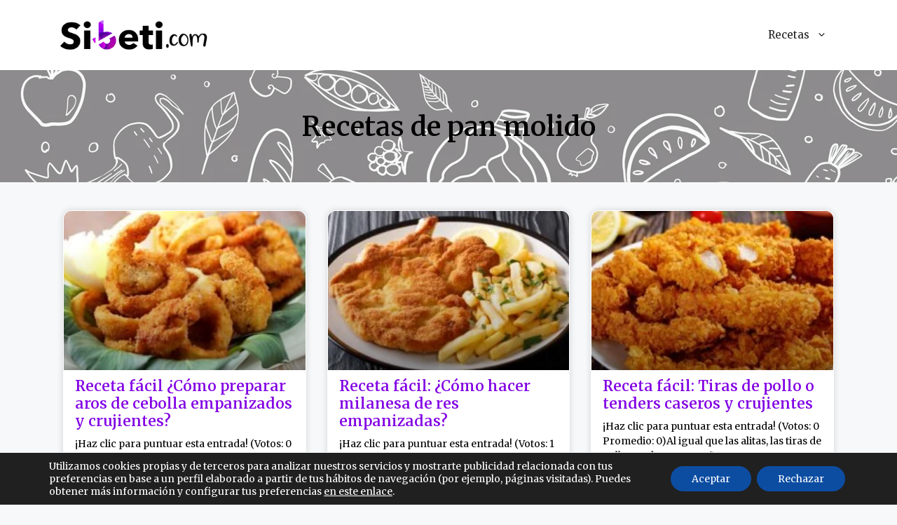

--- FILE ---
content_type: text/html; charset=UTF-8
request_url: https://sibeti.com/tag/pan-molido/
body_size: 30105
content:
<!DOCTYPE html>
<html lang="es">
<head>
	<meta charset="UTF-8">
	<meta name='robots' content='index, follow, max-image-preview:large, max-snippet:-1, max-video-preview:-1' />
<meta name="viewport" content="width=device-width, initial-scale=1">
	<!-- This site is optimized with the Yoast SEO plugin v21.8.1 - https://yoast.com/wordpress/plugins/seo/ -->
	<title>pan molido archivos - Sibeti Recetas</title>
	<link rel="canonical" href="https://sibeti.com/tag/pan-molido/" />
	<meta property="og:locale" content="es_ES" />
	<meta property="og:type" content="article" />
	<meta property="og:title" content="pan molido archivos - Sibeti Recetas" />
	<meta property="og:url" content="https://sibeti.com/tag/pan-molido/" />
	<meta property="og:site_name" content="Sibeti Recetas" />
	<meta name="twitter:card" content="summary_large_image" />
	<!-- / Yoast SEO plugin. -->


<script async src="https://pagead2.googlesyndication.com/pagead/js/adsbygoogle.js?client=ca-pub-6786297216315253"
     crossorigin="anonymous"></script><link rel="amphtml" href="https://sibeti.com/tag/pan-molido/amp/" /><meta name="generator" content="AMP for WP 1.0.77.47"/><link rel="alternate" type="application/rss+xml" title="Sibeti Recetas &raquo; Feed" href="https://sibeti.com/feed/" />
<link rel="alternate" type="application/rss+xml" title="Sibeti Recetas &raquo; Feed de los comentarios" href="https://sibeti.com/comments/feed/" />
<link rel="alternate" type="application/rss+xml" title="Sibeti Recetas &raquo; Etiqueta pan molido del feed" href="https://sibeti.com/tag/pan-molido/feed/" />
<script>
window._wpemojiSettings = {"baseUrl":"https:\/\/s.w.org\/images\/core\/emoji\/14.0.0\/72x72\/","ext":".png","svgUrl":"https:\/\/s.w.org\/images\/core\/emoji\/14.0.0\/svg\/","svgExt":".svg","source":{"concatemoji":"https:\/\/sibeti.com\/wp-includes\/js\/wp-emoji-release.min.js?ver=6.2.8"}};
/*! This file is auto-generated */
!function(e,a,t){var n,r,o,i=a.createElement("canvas"),p=i.getContext&&i.getContext("2d");function s(e,t){p.clearRect(0,0,i.width,i.height),p.fillText(e,0,0);e=i.toDataURL();return p.clearRect(0,0,i.width,i.height),p.fillText(t,0,0),e===i.toDataURL()}function c(e){var t=a.createElement("script");t.src=e,t.defer=t.type="text/javascript",a.getElementsByTagName("head")[0].appendChild(t)}for(o=Array("flag","emoji"),t.supports={everything:!0,everythingExceptFlag:!0},r=0;r<o.length;r++)t.supports[o[r]]=function(e){if(p&&p.fillText)switch(p.textBaseline="top",p.font="600 32px Arial",e){case"flag":return s("\ud83c\udff3\ufe0f\u200d\u26a7\ufe0f","\ud83c\udff3\ufe0f\u200b\u26a7\ufe0f")?!1:!s("\ud83c\uddfa\ud83c\uddf3","\ud83c\uddfa\u200b\ud83c\uddf3")&&!s("\ud83c\udff4\udb40\udc67\udb40\udc62\udb40\udc65\udb40\udc6e\udb40\udc67\udb40\udc7f","\ud83c\udff4\u200b\udb40\udc67\u200b\udb40\udc62\u200b\udb40\udc65\u200b\udb40\udc6e\u200b\udb40\udc67\u200b\udb40\udc7f");case"emoji":return!s("\ud83e\udef1\ud83c\udffb\u200d\ud83e\udef2\ud83c\udfff","\ud83e\udef1\ud83c\udffb\u200b\ud83e\udef2\ud83c\udfff")}return!1}(o[r]),t.supports.everything=t.supports.everything&&t.supports[o[r]],"flag"!==o[r]&&(t.supports.everythingExceptFlag=t.supports.everythingExceptFlag&&t.supports[o[r]]);t.supports.everythingExceptFlag=t.supports.everythingExceptFlag&&!t.supports.flag,t.DOMReady=!1,t.readyCallback=function(){t.DOMReady=!0},t.supports.everything||(n=function(){t.readyCallback()},a.addEventListener?(a.addEventListener("DOMContentLoaded",n,!1),e.addEventListener("load",n,!1)):(e.attachEvent("onload",n),a.attachEvent("onreadystatechange",function(){"complete"===a.readyState&&t.readyCallback()})),(e=t.source||{}).concatemoji?c(e.concatemoji):e.wpemoji&&e.twemoji&&(c(e.twemoji),c(e.wpemoji)))}(window,document,window._wpemojiSettings);
</script>
<style>
img.wp-smiley,
img.emoji {
	display: inline !important;
	border: none !important;
	box-shadow: none !important;
	height: 1em !important;
	width: 1em !important;
	margin: 0 0.07em !important;
	vertical-align: -0.1em !important;
	background: none !important;
	padding: 0 !important;
}
</style>
	
<link rel='stylesheet' id='wp-block-library-css' href='https://sibeti.com/wp-includes/css/dist/block-library/style.min.css?ver=6.2.8' media='all' />
<link rel='stylesheet' id='classic-theme-styles-css' href='https://sibeti.com/wp-includes/css/classic-themes.min.css?ver=6.2.8' media='all' />
<style id='global-styles-inline-css'>
body{--wp--preset--color--black: #000000;--wp--preset--color--cyan-bluish-gray: #abb8c3;--wp--preset--color--white: #ffffff;--wp--preset--color--pale-pink: #f78da7;--wp--preset--color--vivid-red: #cf2e2e;--wp--preset--color--luminous-vivid-orange: #ff6900;--wp--preset--color--luminous-vivid-amber: #fcb900;--wp--preset--color--light-green-cyan: #7bdcb5;--wp--preset--color--vivid-green-cyan: #00d084;--wp--preset--color--pale-cyan-blue: #8ed1fc;--wp--preset--color--vivid-cyan-blue: #0693e3;--wp--preset--color--vivid-purple: #9b51e0;--wp--preset--color--contrast: var(--contrast);--wp--preset--color--contrast-2: var(--contrast-2);--wp--preset--color--contrast-3: var(--contrast-3);--wp--preset--color--base: var(--base);--wp--preset--color--base-2: var(--base-2);--wp--preset--color--base-3: var(--base-3);--wp--preset--color--accent: var(--accent);--wp--preset--gradient--vivid-cyan-blue-to-vivid-purple: linear-gradient(135deg,rgba(6,147,227,1) 0%,rgb(155,81,224) 100%);--wp--preset--gradient--light-green-cyan-to-vivid-green-cyan: linear-gradient(135deg,rgb(122,220,180) 0%,rgb(0,208,130) 100%);--wp--preset--gradient--luminous-vivid-amber-to-luminous-vivid-orange: linear-gradient(135deg,rgba(252,185,0,1) 0%,rgba(255,105,0,1) 100%);--wp--preset--gradient--luminous-vivid-orange-to-vivid-red: linear-gradient(135deg,rgba(255,105,0,1) 0%,rgb(207,46,46) 100%);--wp--preset--gradient--very-light-gray-to-cyan-bluish-gray: linear-gradient(135deg,rgb(238,238,238) 0%,rgb(169,184,195) 100%);--wp--preset--gradient--cool-to-warm-spectrum: linear-gradient(135deg,rgb(74,234,220) 0%,rgb(151,120,209) 20%,rgb(207,42,186) 40%,rgb(238,44,130) 60%,rgb(251,105,98) 80%,rgb(254,248,76) 100%);--wp--preset--gradient--blush-light-purple: linear-gradient(135deg,rgb(255,206,236) 0%,rgb(152,150,240) 100%);--wp--preset--gradient--blush-bordeaux: linear-gradient(135deg,rgb(254,205,165) 0%,rgb(254,45,45) 50%,rgb(107,0,62) 100%);--wp--preset--gradient--luminous-dusk: linear-gradient(135deg,rgb(255,203,112) 0%,rgb(199,81,192) 50%,rgb(65,88,208) 100%);--wp--preset--gradient--pale-ocean: linear-gradient(135deg,rgb(255,245,203) 0%,rgb(182,227,212) 50%,rgb(51,167,181) 100%);--wp--preset--gradient--electric-grass: linear-gradient(135deg,rgb(202,248,128) 0%,rgb(113,206,126) 100%);--wp--preset--gradient--midnight: linear-gradient(135deg,rgb(2,3,129) 0%,rgb(40,116,252) 100%);--wp--preset--duotone--dark-grayscale: url('#wp-duotone-dark-grayscale');--wp--preset--duotone--grayscale: url('#wp-duotone-grayscale');--wp--preset--duotone--purple-yellow: url('#wp-duotone-purple-yellow');--wp--preset--duotone--blue-red: url('#wp-duotone-blue-red');--wp--preset--duotone--midnight: url('#wp-duotone-midnight');--wp--preset--duotone--magenta-yellow: url('#wp-duotone-magenta-yellow');--wp--preset--duotone--purple-green: url('#wp-duotone-purple-green');--wp--preset--duotone--blue-orange: url('#wp-duotone-blue-orange');--wp--preset--font-size--small: 13px;--wp--preset--font-size--medium: 20px;--wp--preset--font-size--large: 36px;--wp--preset--font-size--x-large: 42px;--wp--preset--spacing--20: 0.44rem;--wp--preset--spacing--30: 0.67rem;--wp--preset--spacing--40: 1rem;--wp--preset--spacing--50: 1.5rem;--wp--preset--spacing--60: 2.25rem;--wp--preset--spacing--70: 3.38rem;--wp--preset--spacing--80: 5.06rem;--wp--preset--shadow--natural: 6px 6px 9px rgba(0, 0, 0, 0.2);--wp--preset--shadow--deep: 12px 12px 50px rgba(0, 0, 0, 0.4);--wp--preset--shadow--sharp: 6px 6px 0px rgba(0, 0, 0, 0.2);--wp--preset--shadow--outlined: 6px 6px 0px -3px rgba(255, 255, 255, 1), 6px 6px rgba(0, 0, 0, 1);--wp--preset--shadow--crisp: 6px 6px 0px rgba(0, 0, 0, 1);}:where(.is-layout-flex){gap: 0.5em;}body .is-layout-flow > .alignleft{float: left;margin-inline-start: 0;margin-inline-end: 2em;}body .is-layout-flow > .alignright{float: right;margin-inline-start: 2em;margin-inline-end: 0;}body .is-layout-flow > .aligncenter{margin-left: auto !important;margin-right: auto !important;}body .is-layout-constrained > .alignleft{float: left;margin-inline-start: 0;margin-inline-end: 2em;}body .is-layout-constrained > .alignright{float: right;margin-inline-start: 2em;margin-inline-end: 0;}body .is-layout-constrained > .aligncenter{margin-left: auto !important;margin-right: auto !important;}body .is-layout-constrained > :where(:not(.alignleft):not(.alignright):not(.alignfull)){max-width: var(--wp--style--global--content-size);margin-left: auto !important;margin-right: auto !important;}body .is-layout-constrained > .alignwide{max-width: var(--wp--style--global--wide-size);}body .is-layout-flex{display: flex;}body .is-layout-flex{flex-wrap: wrap;align-items: center;}body .is-layout-flex > *{margin: 0;}:where(.wp-block-columns.is-layout-flex){gap: 2em;}.has-black-color{color: var(--wp--preset--color--black) !important;}.has-cyan-bluish-gray-color{color: var(--wp--preset--color--cyan-bluish-gray) !important;}.has-white-color{color: var(--wp--preset--color--white) !important;}.has-pale-pink-color{color: var(--wp--preset--color--pale-pink) !important;}.has-vivid-red-color{color: var(--wp--preset--color--vivid-red) !important;}.has-luminous-vivid-orange-color{color: var(--wp--preset--color--luminous-vivid-orange) !important;}.has-luminous-vivid-amber-color{color: var(--wp--preset--color--luminous-vivid-amber) !important;}.has-light-green-cyan-color{color: var(--wp--preset--color--light-green-cyan) !important;}.has-vivid-green-cyan-color{color: var(--wp--preset--color--vivid-green-cyan) !important;}.has-pale-cyan-blue-color{color: var(--wp--preset--color--pale-cyan-blue) !important;}.has-vivid-cyan-blue-color{color: var(--wp--preset--color--vivid-cyan-blue) !important;}.has-vivid-purple-color{color: var(--wp--preset--color--vivid-purple) !important;}.has-black-background-color{background-color: var(--wp--preset--color--black) !important;}.has-cyan-bluish-gray-background-color{background-color: var(--wp--preset--color--cyan-bluish-gray) !important;}.has-white-background-color{background-color: var(--wp--preset--color--white) !important;}.has-pale-pink-background-color{background-color: var(--wp--preset--color--pale-pink) !important;}.has-vivid-red-background-color{background-color: var(--wp--preset--color--vivid-red) !important;}.has-luminous-vivid-orange-background-color{background-color: var(--wp--preset--color--luminous-vivid-orange) !important;}.has-luminous-vivid-amber-background-color{background-color: var(--wp--preset--color--luminous-vivid-amber) !important;}.has-light-green-cyan-background-color{background-color: var(--wp--preset--color--light-green-cyan) !important;}.has-vivid-green-cyan-background-color{background-color: var(--wp--preset--color--vivid-green-cyan) !important;}.has-pale-cyan-blue-background-color{background-color: var(--wp--preset--color--pale-cyan-blue) !important;}.has-vivid-cyan-blue-background-color{background-color: var(--wp--preset--color--vivid-cyan-blue) !important;}.has-vivid-purple-background-color{background-color: var(--wp--preset--color--vivid-purple) !important;}.has-black-border-color{border-color: var(--wp--preset--color--black) !important;}.has-cyan-bluish-gray-border-color{border-color: var(--wp--preset--color--cyan-bluish-gray) !important;}.has-white-border-color{border-color: var(--wp--preset--color--white) !important;}.has-pale-pink-border-color{border-color: var(--wp--preset--color--pale-pink) !important;}.has-vivid-red-border-color{border-color: var(--wp--preset--color--vivid-red) !important;}.has-luminous-vivid-orange-border-color{border-color: var(--wp--preset--color--luminous-vivid-orange) !important;}.has-luminous-vivid-amber-border-color{border-color: var(--wp--preset--color--luminous-vivid-amber) !important;}.has-light-green-cyan-border-color{border-color: var(--wp--preset--color--light-green-cyan) !important;}.has-vivid-green-cyan-border-color{border-color: var(--wp--preset--color--vivid-green-cyan) !important;}.has-pale-cyan-blue-border-color{border-color: var(--wp--preset--color--pale-cyan-blue) !important;}.has-vivid-cyan-blue-border-color{border-color: var(--wp--preset--color--vivid-cyan-blue) !important;}.has-vivid-purple-border-color{border-color: var(--wp--preset--color--vivid-purple) !important;}.has-vivid-cyan-blue-to-vivid-purple-gradient-background{background: var(--wp--preset--gradient--vivid-cyan-blue-to-vivid-purple) !important;}.has-light-green-cyan-to-vivid-green-cyan-gradient-background{background: var(--wp--preset--gradient--light-green-cyan-to-vivid-green-cyan) !important;}.has-luminous-vivid-amber-to-luminous-vivid-orange-gradient-background{background: var(--wp--preset--gradient--luminous-vivid-amber-to-luminous-vivid-orange) !important;}.has-luminous-vivid-orange-to-vivid-red-gradient-background{background: var(--wp--preset--gradient--luminous-vivid-orange-to-vivid-red) !important;}.has-very-light-gray-to-cyan-bluish-gray-gradient-background{background: var(--wp--preset--gradient--very-light-gray-to-cyan-bluish-gray) !important;}.has-cool-to-warm-spectrum-gradient-background{background: var(--wp--preset--gradient--cool-to-warm-spectrum) !important;}.has-blush-light-purple-gradient-background{background: var(--wp--preset--gradient--blush-light-purple) !important;}.has-blush-bordeaux-gradient-background{background: var(--wp--preset--gradient--blush-bordeaux) !important;}.has-luminous-dusk-gradient-background{background: var(--wp--preset--gradient--luminous-dusk) !important;}.has-pale-ocean-gradient-background{background: var(--wp--preset--gradient--pale-ocean) !important;}.has-electric-grass-gradient-background{background: var(--wp--preset--gradient--electric-grass) !important;}.has-midnight-gradient-background{background: var(--wp--preset--gradient--midnight) !important;}.has-small-font-size{font-size: var(--wp--preset--font-size--small) !important;}.has-medium-font-size{font-size: var(--wp--preset--font-size--medium) !important;}.has-large-font-size{font-size: var(--wp--preset--font-size--large) !important;}.has-x-large-font-size{font-size: var(--wp--preset--font-size--x-large) !important;}
.wp-block-navigation a:where(:not(.wp-element-button)){color: inherit;}
:where(.wp-block-columns.is-layout-flex){gap: 2em;}
.wp-block-pullquote{font-size: 1.5em;line-height: 1.6;}
</style>
<link rel='stylesheet' id='generate-widget-areas-css' href='https://sibeti.com/wp-content/themes/generatepress/assets/css/components/widget-areas.min.css?ver=3.2.4' media='all' />
<link rel='stylesheet' id='generate-style-css' href='https://sibeti.com/wp-content/themes/generatepress/assets/css/main.min.css?ver=3.2.4' media='all' />
<style id='generate-style-inline-css'>
body{background-color:var(--base-2);color:var(--contrast);}a{color:var(--accent);}a{text-decoration:underline;}.entry-title a, .site-branding a, a.button, .wp-block-button__link, .main-navigation a{text-decoration:none;}a:hover, a:focus, a:active{color:var(--contrast);}.wp-block-group__inner-container{max-width:1200px;margin-left:auto;margin-right:auto;}.site-header .header-image{width:220px;}:root{--contrast:#222222;--contrast-2:#575760;--contrast-3:#b2b2be;--base:#f0f0f0;--base-2:#f7f8f9;--base-3:#ffffff;--accent:#1e73be;}.has-contrast-color{color:var(--contrast);}.has-contrast-background-color{background-color:var(--contrast);}.has-contrast-2-color{color:var(--contrast-2);}.has-contrast-2-background-color{background-color:var(--contrast-2);}.has-contrast-3-color{color:var(--contrast-3);}.has-contrast-3-background-color{background-color:var(--contrast-3);}.has-base-color{color:var(--base);}.has-base-background-color{background-color:var(--base);}.has-base-2-color{color:var(--base-2);}.has-base-2-background-color{background-color:var(--base-2);}.has-base-3-color{color:var(--base-3);}.has-base-3-background-color{background-color:var(--base-3);}.has-accent-color{color:var(--accent);}.has-accent-background-color{background-color:var(--accent);}.top-bar{background-color:#636363;color:#ffffff;}.top-bar a{color:#ffffff;}.top-bar a:hover{color:#303030;}.site-header{background-color:var(--base-3);}.main-title a,.main-title a:hover{color:var(--contrast);}.site-description{color:var(--contrast-2);}.mobile-menu-control-wrapper .menu-toggle,.mobile-menu-control-wrapper .menu-toggle:hover,.mobile-menu-control-wrapper .menu-toggle:focus,.has-inline-mobile-toggle #site-navigation.toggled{background-color:rgba(0, 0, 0, 0.02);}.main-navigation,.main-navigation ul ul{background-color:var(--base-3);}.main-navigation .main-nav ul li a, .main-navigation .menu-toggle, .main-navigation .menu-bar-items{color:var(--contrast);}.main-navigation .main-nav ul li:not([class*="current-menu-"]):hover > a, .main-navigation .main-nav ul li:not([class*="current-menu-"]):focus > a, .main-navigation .main-nav ul li.sfHover:not([class*="current-menu-"]) > a, .main-navigation .menu-bar-item:hover > a, .main-navigation .menu-bar-item.sfHover > a{color:var(--accent);}button.menu-toggle:hover,button.menu-toggle:focus{color:var(--contrast);}.main-navigation .main-nav ul li[class*="current-menu-"] > a{color:var(--accent);}.navigation-search input[type="search"],.navigation-search input[type="search"]:active, .navigation-search input[type="search"]:focus, .main-navigation .main-nav ul li.search-item.active > a, .main-navigation .menu-bar-items .search-item.active > a{color:var(--accent);}.main-navigation ul ul{background-color:var(--base);}.separate-containers .inside-article, .separate-containers .comments-area, .separate-containers .page-header, .one-container .container, .separate-containers .paging-navigation, .inside-page-header{background-color:var(--base-3);}.entry-title a{color:var(--contrast);}.entry-title a:hover{color:var(--contrast-2);}.entry-meta{color:var(--contrast-2);}.sidebar .widget{background-color:var(--base-3);}.footer-widgets{background-color:var(--base-3);}.site-info{background-color:var(--base-3);}input[type="text"],input[type="email"],input[type="url"],input[type="password"],input[type="search"],input[type="tel"],input[type="number"],textarea,select{color:var(--contrast);background-color:var(--base-2);border-color:var(--base);}input[type="text"]:focus,input[type="email"]:focus,input[type="url"]:focus,input[type="password"]:focus,input[type="search"]:focus,input[type="tel"]:focus,input[type="number"]:focus,textarea:focus,select:focus{color:var(--contrast);background-color:var(--base-2);border-color:var(--contrast-3);}button,html input[type="button"],input[type="reset"],input[type="submit"],a.button,a.wp-block-button__link:not(.has-background){color:#ffffff;background-color:#55555e;}button:hover,html input[type="button"]:hover,input[type="reset"]:hover,input[type="submit"]:hover,a.button:hover,button:focus,html input[type="button"]:focus,input[type="reset"]:focus,input[type="submit"]:focus,a.button:focus,a.wp-block-button__link:not(.has-background):active,a.wp-block-button__link:not(.has-background):focus,a.wp-block-button__link:not(.has-background):hover{color:#ffffff;background-color:#3f4047;}a.generate-back-to-top{background-color:rgba( 0,0,0,0.4 );color:#ffffff;}a.generate-back-to-top:hover,a.generate-back-to-top:focus{background-color:rgba( 0,0,0,0.6 );color:#ffffff;}@media (max-width: 768px){.main-navigation .menu-bar-item:hover > a, .main-navigation .menu-bar-item.sfHover > a{background:none;color:var(--contrast);}}.nav-below-header .main-navigation .inside-navigation.grid-container, .nav-above-header .main-navigation .inside-navigation.grid-container{padding:0px 20px 0px 20px;}.site-main .wp-block-group__inner-container{padding:40px;}.separate-containers .paging-navigation{padding-top:20px;padding-bottom:20px;}.entry-content .alignwide, body:not(.no-sidebar) .entry-content .alignfull{margin-left:-40px;width:calc(100% + 80px);max-width:calc(100% + 80px);}.rtl .menu-item-has-children .dropdown-menu-toggle{padding-left:20px;}.rtl .main-navigation .main-nav ul li.menu-item-has-children > a{padding-right:20px;}@media (max-width:768px){.separate-containers .inside-article, .separate-containers .comments-area, .separate-containers .page-header, .separate-containers .paging-navigation, .one-container .site-content, .inside-page-header{padding:30px;}.site-main .wp-block-group__inner-container{padding:30px;}.inside-top-bar{padding-right:30px;padding-left:30px;}.inside-header{padding-right:30px;padding-left:30px;}.widget-area .widget{padding-top:30px;padding-right:30px;padding-bottom:30px;padding-left:30px;}.footer-widgets-container{padding-top:30px;padding-right:30px;padding-bottom:30px;padding-left:30px;}.inside-site-info{padding-right:30px;padding-left:30px;}.entry-content .alignwide, body:not(.no-sidebar) .entry-content .alignfull{margin-left:-30px;width:calc(100% + 60px);max-width:calc(100% + 60px);}.one-container .site-main .paging-navigation{margin-bottom:20px;}}/* End cached CSS */.is-right-sidebar{width:30%;}.is-left-sidebar{width:30%;}.site-content .content-area{width:100%;}@media (max-width: 768px){.main-navigation .menu-toggle,.sidebar-nav-mobile:not(#sticky-placeholder){display:block;}.main-navigation ul,.gen-sidebar-nav,.main-navigation:not(.slideout-navigation):not(.toggled) .main-nav > ul,.has-inline-mobile-toggle #site-navigation .inside-navigation > *:not(.navigation-search):not(.main-nav){display:none;}.nav-align-right .inside-navigation,.nav-align-center .inside-navigation{justify-content:space-between;}.has-inline-mobile-toggle .mobile-menu-control-wrapper{display:flex;flex-wrap:wrap;}.has-inline-mobile-toggle .inside-header{flex-direction:row;text-align:left;flex-wrap:wrap;}.has-inline-mobile-toggle .header-widget,.has-inline-mobile-toggle #site-navigation{flex-basis:100%;}.nav-float-left .has-inline-mobile-toggle #site-navigation{order:10;}}
.elementor-template-full-width .site-content{display:block;}
.dynamic-author-image-rounded{border-radius:100%;}.dynamic-featured-image, .dynamic-author-image{vertical-align:middle;}.one-container.blog .dynamic-content-template:not(:last-child), .one-container.archive .dynamic-content-template:not(:last-child){padding-bottom:0px;}.dynamic-entry-excerpt > p:last-child{margin-bottom:0px;}
</style>
<link rel='stylesheet' id='elementor-icons-css' href='https://sibeti.com/wp-content/plugins/elementor/assets/lib/eicons/css/elementor-icons.min.css?ver=5.15.0' media='all' />
<link rel='stylesheet' id='elementor-frontend-css' href='https://sibeti.com/wp-content/plugins/elementor/assets/css/frontend-lite.min.css?ver=3.6.8' media='all' />
<style id='elementor-frontend-inline-css'>
.elementor-kit-7{--e-global-color-primary:#8200E4;--e-global-color-secondary:#000000;--e-global-color-text:#000000;--e-global-color-accent:#8200E4;--e-global-typography-primary-font-family:"Merriweather";--e-global-typography-primary-font-weight:600;--e-global-typography-primary-font-style:normal;--e-global-typography-secondary-font-family:"Merriweather";--e-global-typography-secondary-font-weight:400;--e-global-typography-text-font-family:"Merriweather";--e-global-typography-text-font-weight:400;--e-global-typography-accent-font-family:"Merriweather";--e-global-typography-accent-font-weight:bold;color:#54595F;font-family:"Merriweather", Sans-serif;font-size:16px;}.elementor-kit-7 a{color:#7208AD;font-family:"Merriweather", Sans-serif;}.elementor-kit-7 h1{color:#020101FC;font-family:"Merriweather", Sans-serif;font-size:33px;font-style:normal;}.elementor-kit-7 h2{color:#000000;font-family:"Merriweather", Sans-serif;}.elementor-kit-7 h3{color:var( --e-global-color-secondary );font-family:"Merienda One", Sans-serif;}.elementor-kit-7 h4{font-family:"Merienda One", Sans-serif;}.elementor-kit-7 h5{font-size:33px;}.elementor-kit-7 h6{font-family:"Merienda One", Sans-serif;}.elementor-section.elementor-section-boxed > .elementor-container{max-width:1140px;}.e-container{--container-max-width:1140px;}.elementor-widget:not(:last-child){margin-bottom:20px;}.elementor-element{--widgets-spacing:20px;}{}h1.entry-title{display:var(--page-title-display);}@media(max-width:1024px){.elementor-section.elementor-section-boxed > .elementor-container{max-width:1024px;}.e-container{--container-max-width:1024px;}}@media(max-width:767px){.elementor-section.elementor-section-boxed > .elementor-container{max-width:767px;}.e-container{--container-max-width:767px;}}
.elementor-1908 .elementor-element.elementor-element-f028d39{text-align:center;width:100px;max-width:100px;}.elementor-1908 .elementor-element.elementor-element-f028d39 img{height:70px;object-fit:contain;}.elementor-1908 .elementor-element.elementor-element-9e1545d .elementor-icon-list-items:not(.elementor-inline-items) .elementor-icon-list-item:not(:last-child){padding-bottom:calc(15px/2);}.elementor-1908 .elementor-element.elementor-element-9e1545d .elementor-icon-list-items:not(.elementor-inline-items) .elementor-icon-list-item:not(:first-child){margin-top:calc(15px/2);}.elementor-1908 .elementor-element.elementor-element-9e1545d .elementor-icon-list-items.elementor-inline-items .elementor-icon-list-item{margin-right:calc(15px/2);margin-left:calc(15px/2);}.elementor-1908 .elementor-element.elementor-element-9e1545d .elementor-icon-list-items.elementor-inline-items{margin-right:calc(-15px/2);margin-left:calc(-15px/2);}body.rtl .elementor-1908 .elementor-element.elementor-element-9e1545d .elementor-icon-list-items.elementor-inline-items .elementor-icon-list-item:after{left:calc(-15px/2);}body:not(.rtl) .elementor-1908 .elementor-element.elementor-element-9e1545d .elementor-icon-list-items.elementor-inline-items .elementor-icon-list-item:after{right:calc(-15px/2);}.elementor-1908 .elementor-element.elementor-element-9e1545d{--e-icon-list-icon-size:14px;}@media(min-width:768px){.elementor-1908 .elementor-element.elementor-element-0ff21b2{width:10%;}.elementor-1908 .elementor-element.elementor-element-6d0eaa0{width:44.664%;}.elementor-1908 .elementor-element.elementor-element-feee6f3{width:45%;}}@media(max-width:767px){.elementor-1908 .elementor-element.elementor-element-0ff21b2.elementor-column > .elementor-widget-wrap{justify-content:center;}}
.elementor-123 .elementor-element.elementor-element-f7e29c8 > .elementor-container{min-height:160px;}.elementor-123 .elementor-element.elementor-element-f7e29c8 > .elementor-background-overlay{background-image:url("https://sibeti.com/wp-content/uploads/2021/09/Fondito-cocina-scaled.jpg");opacity:0.5;transition:background 0.3s, border-radius 0.3s, opacity 0.3s;}.elementor-123 .elementor-element.elementor-element-f7e29c8{transition:background 0.3s, border 0.3s, border-radius 0.3s, box-shadow 0.3s;}.elementor-123 .elementor-element.elementor-element-04394d0{text-align:center;}.elementor-123 .elementor-element.elementor-element-04394d0 .elementor-heading-title{color:var( --e-global-color-secondary );font-family:var( --e-global-typography-primary-font-family ), Sans-serif;font-weight:var( --e-global-typography-primary-font-weight );font-style:var( --e-global-typography-primary-font-style );}.elementor-123 .elementor-element.elementor-element-ae78c71{color:#000000;}.elementor-123 .elementor-element.elementor-element-d4b1405 .elementor-posts-container .elementor-post__thumbnail{padding-bottom:calc( 0.66 * 100% );}.elementor-123 .elementor-element.elementor-element-d4b1405:after{content:"0.66";}.elementor-123 .elementor-element.elementor-element-d4b1405 .elementor-post__meta-data span + span:before{content:"•";}.elementor-123 .elementor-element.elementor-element-d4b1405{--grid-column-gap:30px;--grid-row-gap:30px;}.elementor-123 .elementor-element.elementor-element-d4b1405 .elementor-post__card{border-color:#FFFFFF00;border-width:1px;border-radius:12px;}.elementor-123 .elementor-element.elementor-element-d4b1405 .elementor-post__text{padding:0 16px;margin-top:-10px;margin-bottom:5px;}.elementor-123 .elementor-element.elementor-element-d4b1405 .elementor-post__meta-data{padding:10px 16px;}.elementor-123 .elementor-element.elementor-element-d4b1405 .elementor-post__avatar{padding-right:16px;padding-left:16px;}.elementor-123 .elementor-element.elementor-element-d4b1405 .elementor-post__title, .elementor-123 .elementor-element.elementor-element-d4b1405 .elementor-post__title a{color:var( --e-global-color-primary );font-family:var( --e-global-typography-primary-font-family ), Sans-serif;font-weight:var( --e-global-typography-primary-font-weight );font-style:var( --e-global-typography-primary-font-style );}.elementor-123 .elementor-element.elementor-element-d4b1405 .elementor-post__title{margin-bottom:10px;}.elementor-123 .elementor-element.elementor-element-d4b1405 .elementor-post__excerpt p{color:var( --e-global-color-secondary );font-family:var( --e-global-typography-text-font-family ), Sans-serif;font-weight:var( --e-global-typography-text-font-weight );}.elementor-123 .elementor-element.elementor-element-d4b1405 .elementor-post__excerpt{margin-bottom:10px;}.elementor-123 .elementor-element.elementor-element-d4b1405 .elementor-post__read-more{color:var( --e-global-color-accent );font-family:"Roboto", Sans-serif;font-size:14px;font-weight:700;letter-spacing:1.5px;margin-bottom:5px;}.elementor-123 .elementor-element.elementor-element-d4b1405 .elementor-pagination{text-align:left;font-family:"Merriweather", Sans-serif;font-weight:400;line-height:45px;}.elementor-123 .elementor-element.elementor-element-d4b1405 .elementor-pagination .page-numbers:not(.dots){color:#000000;}.elementor-123 .elementor-element.elementor-element-d4b1405 .elementor-pagination .page-numbers.current{color:#FF0000;}body:not(.rtl) .elementor-123 .elementor-element.elementor-element-d4b1405 .elementor-pagination .page-numbers:not(:first-child){margin-left:calc( 10px/2 );}body:not(.rtl) .elementor-123 .elementor-element.elementor-element-d4b1405 .elementor-pagination .page-numbers:not(:last-child){margin-right:calc( 10px/2 );}body.rtl .elementor-123 .elementor-element.elementor-element-d4b1405 .elementor-pagination .page-numbers:not(:first-child){margin-right:calc( 10px/2 );}body.rtl .elementor-123 .elementor-element.elementor-element-d4b1405 .elementor-pagination .page-numbers:not(:last-child){margin-left:calc( 10px/2 );}.elementor-123 .elementor-element.elementor-element-f9a365e{overflow:hidden;}.elementor-123 .elementor-element.elementor-element-b198fba > .elementor-widget-wrap > .elementor-widget:not(.elementor-widget__width-auto):not(.elementor-widget__width-initial):not(:last-child):not(.elementor-absolute){margin-bottom:20px;}.elementor-123 .elementor-element.elementor-element-2d2c14c{text-align:center;}.elementor-123 .elementor-element.elementor-element-2d2c14c .elementor-heading-title{font-weight:bold;}.elementor-123 .elementor-element.elementor-element-18e1b70 .elementor-posts-container .elementor-post__thumbnail{padding-bottom:calc( 0.7 * 100% );}.elementor-123 .elementor-element.elementor-element-18e1b70:after{content:"0.7";}.elementor-123 .elementor-element.elementor-element-18e1b70{--grid-column-gap:30px;--grid-row-gap:20px;}.elementor-123 .elementor-element.elementor-element-18e1b70 .elementor-post__card{border-radius:10px;padding-top:0px;padding-bottom:0px;}.elementor-123 .elementor-element.elementor-element-18e1b70 .elementor-post__text{padding:0 10px;margin-top:0px;margin-bottom:10px;}.elementor-123 .elementor-element.elementor-element-18e1b70 .elementor-post__meta-data{padding:10px 10px;}.elementor-123 .elementor-element.elementor-element-18e1b70 .elementor-post__avatar{padding-right:10px;padding-left:10px;}.elementor-123 .elementor-element.elementor-element-18e1b70 .elementor-post__thumbnail img{filter:brightness( 100% ) contrast( 100% ) saturate( 100% ) blur( 0px ) hue-rotate( 0deg );}.elementor-123 .elementor-element.elementor-element-18e1b70 .elementor-post__title{margin-bottom:10px;}.elementor-123 .elementor-element.elementor-element-18e1b70 .elementor-post__excerpt{margin-bottom:10px;}.elementor-123 .elementor-element.elementor-element-18e1b70 .elementor-post__read-more{margin-bottom:10px;}.elementor-123 .elementor-element.elementor-element-c1028ae .elementor-posts-container .elementor-post__thumbnail{padding-bottom:calc( 0.7 * 100% );}.elementor-123 .elementor-element.elementor-element-c1028ae:after{content:"0.7";}.elementor-123 .elementor-element.elementor-element-c1028ae{--grid-column-gap:30px;--grid-row-gap:20px;}.elementor-123 .elementor-element.elementor-element-c1028ae .elementor-post__card{border-radius:10px;padding-top:0px;padding-bottom:0px;}.elementor-123 .elementor-element.elementor-element-c1028ae .elementor-post__text{padding:0 10px;margin-top:0px;margin-bottom:10px;}.elementor-123 .elementor-element.elementor-element-c1028ae .elementor-post__meta-data{padding:10px 10px;}.elementor-123 .elementor-element.elementor-element-c1028ae .elementor-post__avatar{padding-right:10px;padding-left:10px;}.elementor-123 .elementor-element.elementor-element-c1028ae .elementor-post__thumbnail img{filter:brightness( 100% ) contrast( 100% ) saturate( 100% ) blur( 0px ) hue-rotate( 0deg );}.elementor-123 .elementor-element.elementor-element-c1028ae .elementor-post__title{margin-bottom:10px;}.elementor-123 .elementor-element.elementor-element-c1028ae .elementor-post__excerpt{margin-bottom:10px;}.elementor-123 .elementor-element.elementor-element-c1028ae .elementor-post__read-more{margin-bottom:10px;}.elementor-123 .elementor-element.elementor-element-6c26d7e .elementor-posts-container .elementor-post__thumbnail{padding-bottom:calc( 0.7 * 100% );}.elementor-123 .elementor-element.elementor-element-6c26d7e:after{content:"0.7";}.elementor-123 .elementor-element.elementor-element-6c26d7e{--grid-column-gap:30px;--grid-row-gap:20px;}.elementor-123 .elementor-element.elementor-element-6c26d7e .elementor-post__card{border-radius:10px;padding-top:0px;padding-bottom:0px;}.elementor-123 .elementor-element.elementor-element-6c26d7e .elementor-post__text{padding:0 10px;margin-top:0px;margin-bottom:10px;}.elementor-123 .elementor-element.elementor-element-6c26d7e .elementor-post__meta-data{padding:10px 10px;}.elementor-123 .elementor-element.elementor-element-6c26d7e .elementor-post__avatar{padding-right:10px;padding-left:10px;}.elementor-123 .elementor-element.elementor-element-6c26d7e .elementor-post__thumbnail img{filter:brightness( 100% ) contrast( 100% ) saturate( 100% ) blur( 0px ) hue-rotate( 0deg );}.elementor-123 .elementor-element.elementor-element-6c26d7e .elementor-post__title{margin-bottom:10px;}.elementor-123 .elementor-element.elementor-element-6c26d7e .elementor-post__excerpt{margin-bottom:10px;}.elementor-123 .elementor-element.elementor-element-6c26d7e .elementor-post__read-more{margin-bottom:10px;}@media(max-width:767px){.elementor-123 .elementor-element.elementor-element-d4b1405 .elementor-posts-container .elementor-post__thumbnail{padding-bottom:calc( 0.5 * 100% );}.elementor-123 .elementor-element.elementor-element-d4b1405:after{content:"0.5";}.elementor-123 .elementor-element.elementor-element-18e1b70 .elementor-posts-container .elementor-post__thumbnail{padding-bottom:calc( 0.5 * 100% );}.elementor-123 .elementor-element.elementor-element-18e1b70:after{content:"0.5";}.elementor-123 .elementor-element.elementor-element-c1028ae .elementor-posts-container .elementor-post__thumbnail{padding-bottom:calc( 0.5 * 100% );}.elementor-123 .elementor-element.elementor-element-c1028ae:after{content:"0.5";}.elementor-123 .elementor-element.elementor-element-6c26d7e .elementor-posts-container .elementor-post__thumbnail{padding-bottom:calc( 0.5 * 100% );}.elementor-123 .elementor-element.elementor-element-6c26d7e:after{content:"0.5";}}
</style>
<link rel='stylesheet' id='elementor-pro-css' href='https://sibeti.com/wp-content/plugins/elementor-pro/assets/css/frontend-lite.min.css?ver=3.4.1' media='all' />
<link rel='stylesheet' id='font-awesome-5-all-css' href='https://sibeti.com/wp-content/plugins/elementor/assets/lib/font-awesome/css/all.min.css?ver=3.6.8' media='all' />
<link rel='stylesheet' id='font-awesome-4-shim-css' href='https://sibeti.com/wp-content/plugins/elementor/assets/lib/font-awesome/css/v4-shims.min.css?ver=3.6.8' media='all' />
<link rel='stylesheet' id='moove_gdpr_frontend-css' href='https://sibeti.com/wp-content/plugins/gdpr-cookie-compliance/dist/styles/gdpr-main-nf.css?ver=4.8.11' media='all' />
<style id='moove_gdpr_frontend-inline-css'>
				#moove_gdpr_cookie_modal .moove-gdpr-modal-content .moove-gdpr-tab-main h3.tab-title, 
				#moove_gdpr_cookie_modal .moove-gdpr-modal-content .moove-gdpr-tab-main span.tab-title,
				#moove_gdpr_cookie_modal .moove-gdpr-modal-content .moove-gdpr-modal-left-content #moove-gdpr-menu li a, 
				#moove_gdpr_cookie_modal .moove-gdpr-modal-content .moove-gdpr-modal-left-content #moove-gdpr-menu li button,
				#moove_gdpr_cookie_modal .moove-gdpr-modal-content .moove-gdpr-modal-left-content .moove-gdpr-branding-cnt a,
				#moove_gdpr_cookie_modal .moove-gdpr-modal-content .moove-gdpr-modal-footer-content .moove-gdpr-button-holder a.mgbutton, 
				#moove_gdpr_cookie_modal .moove-gdpr-modal-content .moove-gdpr-modal-footer-content .moove-gdpr-button-holder button.mgbutton,
				#moove_gdpr_cookie_modal .cookie-switch .cookie-slider:after, 
				#moove_gdpr_cookie_modal .cookie-switch .slider:after, 
				#moove_gdpr_cookie_modal .switch .cookie-slider:after, 
				#moove_gdpr_cookie_modal .switch .slider:after,
				#moove_gdpr_cookie_info_bar .moove-gdpr-info-bar-container .moove-gdpr-info-bar-content p, 
				#moove_gdpr_cookie_info_bar .moove-gdpr-info-bar-container .moove-gdpr-info-bar-content p a,
				#moove_gdpr_cookie_info_bar .moove-gdpr-info-bar-container .moove-gdpr-info-bar-content a.mgbutton, 
				#moove_gdpr_cookie_info_bar .moove-gdpr-info-bar-container .moove-gdpr-info-bar-content button.mgbutton,
				#moove_gdpr_cookie_modal .moove-gdpr-modal-content .moove-gdpr-tab-main .moove-gdpr-tab-main-content h1, 
				#moove_gdpr_cookie_modal .moove-gdpr-modal-content .moove-gdpr-tab-main .moove-gdpr-tab-main-content h2, 
				#moove_gdpr_cookie_modal .moove-gdpr-modal-content .moove-gdpr-tab-main .moove-gdpr-tab-main-content h3, 
				#moove_gdpr_cookie_modal .moove-gdpr-modal-content .moove-gdpr-tab-main .moove-gdpr-tab-main-content h4, 
				#moove_gdpr_cookie_modal .moove-gdpr-modal-content .moove-gdpr-tab-main .moove-gdpr-tab-main-content h5, 
				#moove_gdpr_cookie_modal .moove-gdpr-modal-content .moove-gdpr-tab-main .moove-gdpr-tab-main-content h6,
				#moove_gdpr_cookie_modal .moove-gdpr-modal-content.moove_gdpr_modal_theme_v2 .moove-gdpr-modal-title .tab-title,
				#moove_gdpr_cookie_modal .moove-gdpr-modal-content.moove_gdpr_modal_theme_v2 .moove-gdpr-tab-main h3.tab-title, 
				#moove_gdpr_cookie_modal .moove-gdpr-modal-content.moove_gdpr_modal_theme_v2 .moove-gdpr-tab-main span.tab-title,
				#moove_gdpr_cookie_modal .moove-gdpr-modal-content.moove_gdpr_modal_theme_v2 .moove-gdpr-branding-cnt a {
				 	font-weight: inherit				}
			#moove_gdpr_cookie_modal,#moove_gdpr_cookie_info_bar,.gdpr_cookie_settings_shortcode_content{font-family:inherit}#moove_gdpr_save_popup_settings_button{background-color:#373737;color:#fff}#moove_gdpr_save_popup_settings_button:hover{background-color:#000}#moove_gdpr_cookie_info_bar .moove-gdpr-info-bar-container .moove-gdpr-info-bar-content a.mgbutton,#moove_gdpr_cookie_info_bar .moove-gdpr-info-bar-container .moove-gdpr-info-bar-content button.mgbutton{background-color:#0c4da2}#moove_gdpr_cookie_modal .moove-gdpr-modal-content .moove-gdpr-modal-footer-content .moove-gdpr-button-holder a.mgbutton,#moove_gdpr_cookie_modal .moove-gdpr-modal-content .moove-gdpr-modal-footer-content .moove-gdpr-button-holder button.mgbutton,.gdpr_cookie_settings_shortcode_content .gdpr-shr-button.button-green{background-color:#0c4da2;border-color:#0c4da2}#moove_gdpr_cookie_modal .moove-gdpr-modal-content .moove-gdpr-modal-footer-content .moove-gdpr-button-holder a.mgbutton:hover,#moove_gdpr_cookie_modal .moove-gdpr-modal-content .moove-gdpr-modal-footer-content .moove-gdpr-button-holder button.mgbutton:hover,.gdpr_cookie_settings_shortcode_content .gdpr-shr-button.button-green:hover{background-color:#fff;color:#0c4da2}#moove_gdpr_cookie_modal .moove-gdpr-modal-content .moove-gdpr-modal-close i,#moove_gdpr_cookie_modal .moove-gdpr-modal-content .moove-gdpr-modal-close span.gdpr-icon{background-color:#0c4da2;border:1px solid #0c4da2}#moove_gdpr_cookie_info_bar span.change-settings-button.focus-g,#moove_gdpr_cookie_info_bar span.change-settings-button:focus{-webkit-box-shadow:0 0 1px 3px #0c4da2;-moz-box-shadow:0 0 1px 3px #0c4da2;box-shadow:0 0 1px 3px #0c4da2}#moove_gdpr_cookie_modal .moove-gdpr-modal-content .moove-gdpr-modal-close i:hover,#moove_gdpr_cookie_modal .moove-gdpr-modal-content .moove-gdpr-modal-close span.gdpr-icon:hover,#moove_gdpr_cookie_info_bar span[data-href]>u.change-settings-button{color:#0c4da2}#moove_gdpr_cookie_modal .moove-gdpr-modal-content .moove-gdpr-modal-left-content #moove-gdpr-menu li.menu-item-selected a span.gdpr-icon,#moove_gdpr_cookie_modal .moove-gdpr-modal-content .moove-gdpr-modal-left-content #moove-gdpr-menu li.menu-item-selected button span.gdpr-icon{color:inherit}#moove_gdpr_cookie_modal .moove-gdpr-modal-content .moove-gdpr-modal-left-content #moove-gdpr-menu li a span.gdpr-icon,#moove_gdpr_cookie_modal .moove-gdpr-modal-content .moove-gdpr-modal-left-content #moove-gdpr-menu li button span.gdpr-icon{color:inherit}#moove_gdpr_cookie_modal .gdpr-acc-link{line-height:0;font-size:0;color:transparent;position:absolute}#moove_gdpr_cookie_modal .moove-gdpr-modal-content .moove-gdpr-modal-close:hover i,#moove_gdpr_cookie_modal .moove-gdpr-modal-content .moove-gdpr-modal-left-content #moove-gdpr-menu li a,#moove_gdpr_cookie_modal .moove-gdpr-modal-content .moove-gdpr-modal-left-content #moove-gdpr-menu li button,#moove_gdpr_cookie_modal .moove-gdpr-modal-content .moove-gdpr-modal-left-content #moove-gdpr-menu li button i,#moove_gdpr_cookie_modal .moove-gdpr-modal-content .moove-gdpr-modal-left-content #moove-gdpr-menu li a i,#moove_gdpr_cookie_modal .moove-gdpr-modal-content .moove-gdpr-tab-main .moove-gdpr-tab-main-content a:hover,#moove_gdpr_cookie_info_bar.moove-gdpr-dark-scheme .moove-gdpr-info-bar-container .moove-gdpr-info-bar-content a.mgbutton:hover,#moove_gdpr_cookie_info_bar.moove-gdpr-dark-scheme .moove-gdpr-info-bar-container .moove-gdpr-info-bar-content button.mgbutton:hover,#moove_gdpr_cookie_info_bar.moove-gdpr-dark-scheme .moove-gdpr-info-bar-container .moove-gdpr-info-bar-content a:hover,#moove_gdpr_cookie_info_bar.moove-gdpr-dark-scheme .moove-gdpr-info-bar-container .moove-gdpr-info-bar-content button:hover,#moove_gdpr_cookie_info_bar.moove-gdpr-dark-scheme .moove-gdpr-info-bar-container .moove-gdpr-info-bar-content span.change-settings-button:hover,#moove_gdpr_cookie_info_bar.moove-gdpr-dark-scheme .moove-gdpr-info-bar-container .moove-gdpr-info-bar-content u.change-settings-button:hover,#moove_gdpr_cookie_info_bar span[data-href]>u.change-settings-button,#moove_gdpr_cookie_info_bar.moove-gdpr-dark-scheme .moove-gdpr-info-bar-container .moove-gdpr-info-bar-content a.mgbutton.focus-g,#moove_gdpr_cookie_info_bar.moove-gdpr-dark-scheme .moove-gdpr-info-bar-container .moove-gdpr-info-bar-content button.mgbutton.focus-g,#moove_gdpr_cookie_info_bar.moove-gdpr-dark-scheme .moove-gdpr-info-bar-container .moove-gdpr-info-bar-content a.focus-g,#moove_gdpr_cookie_info_bar.moove-gdpr-dark-scheme .moove-gdpr-info-bar-container .moove-gdpr-info-bar-content button.focus-g,#moove_gdpr_cookie_info_bar.moove-gdpr-dark-scheme .moove-gdpr-info-bar-container .moove-gdpr-info-bar-content a.mgbutton:focus,#moove_gdpr_cookie_info_bar.moove-gdpr-dark-scheme .moove-gdpr-info-bar-container .moove-gdpr-info-bar-content button.mgbutton:focus,#moove_gdpr_cookie_info_bar.moove-gdpr-dark-scheme .moove-gdpr-info-bar-container .moove-gdpr-info-bar-content a:focus,#moove_gdpr_cookie_info_bar.moove-gdpr-dark-scheme .moove-gdpr-info-bar-container .moove-gdpr-info-bar-content button:focus,#moove_gdpr_cookie_info_bar.moove-gdpr-dark-scheme .moove-gdpr-info-bar-container .moove-gdpr-info-bar-content span.change-settings-button.focus-g,span.change-settings-button:focus,#moove_gdpr_cookie_info_bar.moove-gdpr-dark-scheme .moove-gdpr-info-bar-container .moove-gdpr-info-bar-content u.change-settings-button.focus-g,#moove_gdpr_cookie_info_bar.moove-gdpr-dark-scheme .moove-gdpr-info-bar-container .moove-gdpr-info-bar-content u.change-settings-button:focus{color:#0c4da2}#moove_gdpr_cookie_modal.gdpr_lightbox-hide{display:none}
</style>
<link rel='stylesheet' id='google-fonts-1-css' href='https://fonts.googleapis.com/css?family=Merriweather%3A100%2C100italic%2C200%2C200italic%2C300%2C300italic%2C400%2C400italic%2C500%2C500italic%2C600%2C600italic%2C700%2C700italic%2C800%2C800italic%2C900%2C900italic%7CMerienda+One%3A100%2C100italic%2C200%2C200italic%2C300%2C300italic%2C400%2C400italic%2C500%2C500italic%2C600%2C600italic%2C700%2C700italic%2C800%2C800italic%2C900%2C900italic%7CRoboto%3A100%2C100italic%2C200%2C200italic%2C300%2C300italic%2C400%2C400italic%2C500%2C500italic%2C600%2C600italic%2C700%2C700italic%2C800%2C800italic%2C900%2C900italic&#038;display=auto&#038;ver=6.2.8' media='all' />
<link rel='stylesheet' id='elementor-icons-shared-0-css' href='https://sibeti.com/wp-content/plugins/elementor/assets/lib/font-awesome/css/fontawesome.min.css?ver=5.15.3' media='all' />
<link rel='stylesheet' id='elementor-icons-fa-solid-css' href='https://sibeti.com/wp-content/plugins/elementor/assets/lib/font-awesome/css/solid.min.css?ver=5.15.3' media='all' />
<script src='https://sibeti.com/wp-content/plugins/elementor/assets/lib/font-awesome/js/v4-shims.min.js?ver=3.6.8' id='font-awesome-4-shim-js'></script>
<script src='https://sibeti.com/wp-includes/js/jquery/jquery.min.js?ver=3.6.4' id='jquery-core-js'></script>
<script src='https://sibeti.com/wp-includes/js/jquery/jquery-migrate.min.js?ver=3.4.0' id='jquery-migrate-js'></script>
<link rel="https://api.w.org/" href="https://sibeti.com/wp-json/" /><link rel="alternate" type="application/json" href="https://sibeti.com/wp-json/wp/v2/tags/61" /><link rel="EditURI" type="application/rsd+xml" title="RSD" href="https://sibeti.com/xmlrpc.php?rsd" />
<link rel="wlwmanifest" type="application/wlwmanifest+xml" href="https://sibeti.com/wp-includes/wlwmanifest.xml" />
<meta name="generator" content="WordPress 6.2.8" />


<script type="application/ld+json" class="saswp-schema-markup-output">
[{"@context":"https:\/\/schema.org\/","@type":"VideoObject","@id":"https:\/\/sibeti.com\/botanas-y-aperitivos\/receta-facil-como-preparar-aros-de-cebolla-empanizados-y-crujientes\/#videoobject","url":"https:\/\/sibeti.com\/botanas-y-aperitivos\/receta-facil-como-preparar-aros-de-cebolla-empanizados-y-crujientes\/","headline":"Receta f\u00e1cil \u00bfC\u00f3mo preparar aros de cebolla empanizados y crujientes? -","datePublished":"2021-12-04T17:00:00-06:00","dateModified":"2022-03-27T22:22:14-06:00","description":"Acompa\u00f1a estos aros de cebolla con una hamburguesa o alitas o solo como botana a la hora de ver la televisi\u00f3n.","transcript":"Acompa\u00f1a estos aros de cebolla con una hamburguesa o alitas o solo como botana a la hora de ver la televisi\u00f3n.    \u00bfCon antojo de comida r\u00e1pida? Estos aros de cebolla ser\u00e1n el complemento perfecto para una hamburguesa o unas alitas. Algunos expertos gastron\u00f3micos mencionan que surgieron en 1933 en una revista The New York Times, aunque los restaurantes Pig Stand dicen ser los creadores originales. En varios pa\u00edses como Espa\u00f1a se sirven como tapa o aperitivo caliente.        Elaboraci\u00f3n: 5 min&nbsp; |&nbsp; Cocci\u00f3n: 5 min |&nbsp; Total: 10 min    Para: 4 personas |&nbsp; Dificultad: Muy f\u00e1cil |Botana        Informaci\u00f3n nutricional de aros de cebolla    Cadaporci\u00f3n de 8 o 9 aros basada en una dieta de 2,000 calor\u00edas, contiene:    Energ\u00eda 276 kcalProte\u00edna 3,7 gramosCarbohidratos 31,32 gramosGrasa 15,51 gramos    Utensilios necesarios:    Sart\u00e9n, bowl, cuchara, pinzas, volteador o tenedor    Aros de cebolla f\u00e1ciles y r\u00e1pidos    Ingredientes    3 cebollas grandes1 taza de harina de todo uso2 cucharaditas de paprika o chile en polvo1 cucharadita de levadura en polvoSal y pimienta al gustoPan molido1 huevoAceite1 taza de leche entera    Aros de cebolla paso a paso    Paso 1    Corta las cebollas en aros de 2 cent\u00edmetros y utiliza solo los m\u00e1s grandes y medianos.    Paso 2    En un bowl mezcla el huevo con la harina, la leche, paprika, levadura en polvo, sal y pimienta.    Paso 3    &nbsp;Reboza cada aro sobre la mezcla anterior y pasa por el pan molido.    Paso 4    Fr\u00ede por ambos lados en suficiente aceite. Retira el exceso de grasa.    Tip gastron\u00f3mico    Fr\u00ede los aros por partes, ya que si los colocas todos juntos en el aceite se pegar\u00e1n.    Tip nutricional    La cebolla contiene varias propiedades ben\u00e9ficas para la salud como antidiab\u00e9tica, neuroprotectora y prebi\u00f3tica.    Etiquetas    Botana    Huevo    Rebozar    (VIDEO) Otra receta de Aros de cebolla empanizados     https:\/\/www.youtube.com\/watch?v0eWLxv1NZak          S\u00edguenos en Facebook:&nbsp;SibetiRecetas","name":"Receta f\u00e1cil \u00bfC\u00f3mo preparar aros de cebolla empanizados y crujientes? -","uploadDate":"2021-12-04T17:00:00-06:00","thumbnailUrl":"https:\/\/i.ytimg.com\/vi\/0eWLxv1NZak\/hqdefault.jpg","author":{"@type":"Person","name":"Andrea P\u00e9rez","url":"https:\/\/sibeti.com\/author\/jvnucbvtesrfhef\/","sameAs":[],"image":{"@type":"ImageObject","url":"https:\/\/secure.gravatar.com\/avatar\/08bd3b41b9f46b7e3ab866363609f345?s=96&d=mm&r=g","height":96,"width":96}},"contentUrl":"https:\/\/www.youtube.com\/watch?v=0eWLxv1NZak","embedUrl":"https:\/\/www.youtube.com\/watch?v=0eWLxv1NZak"}]
</script>

<!-- Google Tag Manager -->
<script>(function(w,d,s,l,i){w[l]=w[l]||[];w[l].push({'gtm.start':
new Date().getTime(),event:'gtm.js'});var f=d.getElementsByTagName(s)[0],
j=d.createElement(s),dl=l!='dataLayer'?'&l='+l:'';j.async=true;j.src=
'https://www.googletagmanager.com/gtm.js?id='+i+dl;f.parentNode.insertBefore(j,f);
})(window,document,'script','dataLayer','GTM-KTVTV9X');</script>
<!-- End Google Tag Manager --><script async src="https://pagead2.googlesyndication.com/pagead/js/adsbygoogle.js?client=ca-pub-6786297216315253"
     crossorigin="anonymous"></script>    <script>
		if(screen.width<769){
        	window.location = "https://sibeti.com/tag/pan-molido/amp/";
        }
    	</script>
<link rel="icon" href="https://sibeti.com/wp-content/uploads/2021/09/cropped-Sibeti-ico-32x32.png" sizes="32x32" />
<link rel="icon" href="https://sibeti.com/wp-content/uploads/2021/09/cropped-Sibeti-ico-192x192.png" sizes="192x192" />
<link rel="apple-touch-icon" href="https://sibeti.com/wp-content/uploads/2021/09/cropped-Sibeti-ico-180x180.png" />
<meta name="msapplication-TileImage" content="https://sibeti.com/wp-content/uploads/2021/09/cropped-Sibeti-ico-270x270.png" />
</head>

<body class="archive tag tag-pan-molido tag-61 wp-custom-logo wp-embed-responsive sticky-menu-fade no-sidebar nav-float-right separate-containers header-aligned-center dropdown-hover elementor-default elementor-template-full-width elementor-kit-7 elementor-page-123 full-width-content" itemtype="https://schema.org/Blog" itemscope>
	<!-- Google Tag Manager (noscript) -->
<noscript><iframe src="https://www.googletagmanager.com/ns.html?id=GTM-KTVTV9X"
height="0" width="0" style="display:none;visibility:hidden"></iframe></noscript>
<!-- End Google Tag Manager (noscript) --><svg xmlns="http://www.w3.org/2000/svg" viewBox="0 0 0 0" width="0" height="0" focusable="false" role="none" style="visibility: hidden; position: absolute; left: -9999px; overflow: hidden;" ><defs><filter id="wp-duotone-dark-grayscale"><feColorMatrix color-interpolation-filters="sRGB" type="matrix" values=" .299 .587 .114 0 0 .299 .587 .114 0 0 .299 .587 .114 0 0 .299 .587 .114 0 0 " /><feComponentTransfer color-interpolation-filters="sRGB" ><feFuncR type="table" tableValues="0 0.49803921568627" /><feFuncG type="table" tableValues="0 0.49803921568627" /><feFuncB type="table" tableValues="0 0.49803921568627" /><feFuncA type="table" tableValues="1 1" /></feComponentTransfer><feComposite in2="SourceGraphic" operator="in" /></filter></defs></svg><svg xmlns="http://www.w3.org/2000/svg" viewBox="0 0 0 0" width="0" height="0" focusable="false" role="none" style="visibility: hidden; position: absolute; left: -9999px; overflow: hidden;" ><defs><filter id="wp-duotone-grayscale"><feColorMatrix color-interpolation-filters="sRGB" type="matrix" values=" .299 .587 .114 0 0 .299 .587 .114 0 0 .299 .587 .114 0 0 .299 .587 .114 0 0 " /><feComponentTransfer color-interpolation-filters="sRGB" ><feFuncR type="table" tableValues="0 1" /><feFuncG type="table" tableValues="0 1" /><feFuncB type="table" tableValues="0 1" /><feFuncA type="table" tableValues="1 1" /></feComponentTransfer><feComposite in2="SourceGraphic" operator="in" /></filter></defs></svg><svg xmlns="http://www.w3.org/2000/svg" viewBox="0 0 0 0" width="0" height="0" focusable="false" role="none" style="visibility: hidden; position: absolute; left: -9999px; overflow: hidden;" ><defs><filter id="wp-duotone-purple-yellow"><feColorMatrix color-interpolation-filters="sRGB" type="matrix" values=" .299 .587 .114 0 0 .299 .587 .114 0 0 .299 .587 .114 0 0 .299 .587 .114 0 0 " /><feComponentTransfer color-interpolation-filters="sRGB" ><feFuncR type="table" tableValues="0.54901960784314 0.98823529411765" /><feFuncG type="table" tableValues="0 1" /><feFuncB type="table" tableValues="0.71764705882353 0.25490196078431" /><feFuncA type="table" tableValues="1 1" /></feComponentTransfer><feComposite in2="SourceGraphic" operator="in" /></filter></defs></svg><svg xmlns="http://www.w3.org/2000/svg" viewBox="0 0 0 0" width="0" height="0" focusable="false" role="none" style="visibility: hidden; position: absolute; left: -9999px; overflow: hidden;" ><defs><filter id="wp-duotone-blue-red"><feColorMatrix color-interpolation-filters="sRGB" type="matrix" values=" .299 .587 .114 0 0 .299 .587 .114 0 0 .299 .587 .114 0 0 .299 .587 .114 0 0 " /><feComponentTransfer color-interpolation-filters="sRGB" ><feFuncR type="table" tableValues="0 1" /><feFuncG type="table" tableValues="0 0.27843137254902" /><feFuncB type="table" tableValues="0.5921568627451 0.27843137254902" /><feFuncA type="table" tableValues="1 1" /></feComponentTransfer><feComposite in2="SourceGraphic" operator="in" /></filter></defs></svg><svg xmlns="http://www.w3.org/2000/svg" viewBox="0 0 0 0" width="0" height="0" focusable="false" role="none" style="visibility: hidden; position: absolute; left: -9999px; overflow: hidden;" ><defs><filter id="wp-duotone-midnight"><feColorMatrix color-interpolation-filters="sRGB" type="matrix" values=" .299 .587 .114 0 0 .299 .587 .114 0 0 .299 .587 .114 0 0 .299 .587 .114 0 0 " /><feComponentTransfer color-interpolation-filters="sRGB" ><feFuncR type="table" tableValues="0 0" /><feFuncG type="table" tableValues="0 0.64705882352941" /><feFuncB type="table" tableValues="0 1" /><feFuncA type="table" tableValues="1 1" /></feComponentTransfer><feComposite in2="SourceGraphic" operator="in" /></filter></defs></svg><svg xmlns="http://www.w3.org/2000/svg" viewBox="0 0 0 0" width="0" height="0" focusable="false" role="none" style="visibility: hidden; position: absolute; left: -9999px; overflow: hidden;" ><defs><filter id="wp-duotone-magenta-yellow"><feColorMatrix color-interpolation-filters="sRGB" type="matrix" values=" .299 .587 .114 0 0 .299 .587 .114 0 0 .299 .587 .114 0 0 .299 .587 .114 0 0 " /><feComponentTransfer color-interpolation-filters="sRGB" ><feFuncR type="table" tableValues="0.78039215686275 1" /><feFuncG type="table" tableValues="0 0.94901960784314" /><feFuncB type="table" tableValues="0.35294117647059 0.47058823529412" /><feFuncA type="table" tableValues="1 1" /></feComponentTransfer><feComposite in2="SourceGraphic" operator="in" /></filter></defs></svg><svg xmlns="http://www.w3.org/2000/svg" viewBox="0 0 0 0" width="0" height="0" focusable="false" role="none" style="visibility: hidden; position: absolute; left: -9999px; overflow: hidden;" ><defs><filter id="wp-duotone-purple-green"><feColorMatrix color-interpolation-filters="sRGB" type="matrix" values=" .299 .587 .114 0 0 .299 .587 .114 0 0 .299 .587 .114 0 0 .299 .587 .114 0 0 " /><feComponentTransfer color-interpolation-filters="sRGB" ><feFuncR type="table" tableValues="0.65098039215686 0.40392156862745" /><feFuncG type="table" tableValues="0 1" /><feFuncB type="table" tableValues="0.44705882352941 0.4" /><feFuncA type="table" tableValues="1 1" /></feComponentTransfer><feComposite in2="SourceGraphic" operator="in" /></filter></defs></svg><svg xmlns="http://www.w3.org/2000/svg" viewBox="0 0 0 0" width="0" height="0" focusable="false" role="none" style="visibility: hidden; position: absolute; left: -9999px; overflow: hidden;" ><defs><filter id="wp-duotone-blue-orange"><feColorMatrix color-interpolation-filters="sRGB" type="matrix" values=" .299 .587 .114 0 0 .299 .587 .114 0 0 .299 .587 .114 0 0 .299 .587 .114 0 0 " /><feComponentTransfer color-interpolation-filters="sRGB" ><feFuncR type="table" tableValues="0.098039215686275 1" /><feFuncG type="table" tableValues="0 0.66274509803922" /><feFuncB type="table" tableValues="0.84705882352941 0.41960784313725" /><feFuncA type="table" tableValues="1 1" /></feComponentTransfer><feComposite in2="SourceGraphic" operator="in" /></filter></defs></svg><a class="screen-reader-text skip-link" href="#content" title="Saltar al contenido">Saltar al contenido</a>		<header class="site-header has-inline-mobile-toggle" id="masthead" aria-label="Sitio"  itemtype="https://schema.org/WPHeader" itemscope>
			<div class="inside-header grid-container">
				<div class="site-logo">
					<a href="https://sibeti.com/" rel="home">
						<img  class="header-image is-logo-image" alt="Sibeti Recetas" src="https://sibeti.com/wp-content/uploads/2021/10/cropped-Sibeti-Schema.png" width="306" height="60" />
					</a>
				</div>	<nav class="main-navigation mobile-menu-control-wrapper" id="mobile-menu-control-wrapper" aria-label="Cambiar a móvil">
				<button data-nav="site-navigation" class="menu-toggle" aria-controls="primary-menu" aria-expanded="false">
			<span class="gp-icon icon-menu-bars"><svg viewBox="0 0 512 512" aria-hidden="true" xmlns="http://www.w3.org/2000/svg" width="1em" height="1em"><path d="M0 96c0-13.255 10.745-24 24-24h464c13.255 0 24 10.745 24 24s-10.745 24-24 24H24c-13.255 0-24-10.745-24-24zm0 160c0-13.255 10.745-24 24-24h464c13.255 0 24 10.745 24 24s-10.745 24-24 24H24c-13.255 0-24-10.745-24-24zm0 160c0-13.255 10.745-24 24-24h464c13.255 0 24 10.745 24 24s-10.745 24-24 24H24c-13.255 0-24-10.745-24-24z" /></svg><svg viewBox="0 0 512 512" aria-hidden="true" xmlns="http://www.w3.org/2000/svg" width="1em" height="1em"><path d="M71.029 71.029c9.373-9.372 24.569-9.372 33.942 0L256 222.059l151.029-151.03c9.373-9.372 24.569-9.372 33.942 0 9.372 9.373 9.372 24.569 0 33.942L289.941 256l151.03 151.029c9.372 9.373 9.372 24.569 0 33.942-9.373 9.372-24.569 9.372-33.942 0L256 289.941l-151.029 151.03c-9.373 9.372-24.569 9.372-33.942 0-9.372-9.373-9.372-24.569 0-33.942L222.059 256 71.029 104.971c-9.372-9.373-9.372-24.569 0-33.942z" /></svg></span><span class="screen-reader-text">Menú</span>		</button>
	</nav>
			<nav class="main-navigation sub-menu-right" id="site-navigation" aria-label="Principal"  itemtype="https://schema.org/SiteNavigationElement" itemscope>
			<div class="inside-navigation grid-container">
								<button class="menu-toggle" aria-controls="primary-menu" aria-expanded="false">
					<span class="gp-icon icon-menu-bars"><svg viewBox="0 0 512 512" aria-hidden="true" xmlns="http://www.w3.org/2000/svg" width="1em" height="1em"><path d="M0 96c0-13.255 10.745-24 24-24h464c13.255 0 24 10.745 24 24s-10.745 24-24 24H24c-13.255 0-24-10.745-24-24zm0 160c0-13.255 10.745-24 24-24h464c13.255 0 24 10.745 24 24s-10.745 24-24 24H24c-13.255 0-24-10.745-24-24zm0 160c0-13.255 10.745-24 24-24h464c13.255 0 24 10.745 24 24s-10.745 24-24 24H24c-13.255 0-24-10.745-24-24z" /></svg><svg viewBox="0 0 512 512" aria-hidden="true" xmlns="http://www.w3.org/2000/svg" width="1em" height="1em"><path d="M71.029 71.029c9.373-9.372 24.569-9.372 33.942 0L256 222.059l151.029-151.03c9.373-9.372 24.569-9.372 33.942 0 9.372 9.373 9.372 24.569 0 33.942L289.941 256l151.03 151.029c9.372 9.373 9.372 24.569 0 33.942-9.373 9.372-24.569 9.372-33.942 0L256 289.941l-151.029 151.03c-9.373 9.372-24.569 9.372-33.942 0-9.372-9.373-9.372-24.569 0-33.942L222.059 256 71.029 104.971c-9.372-9.373-9.372-24.569 0-33.942z" /></svg></span><span class="screen-reader-text">Menú</span>				</button>
				<div id="primary-menu" class="main-nav"><ul id="menu-menu-inicio-cocina" class=" menu sf-menu"><li id="menu-item-3999" class="menu-item menu-item-type-custom menu-item-object-custom menu-item-has-children menu-item-3999"><a href="#">Recetas<span role="presentation" class="dropdown-menu-toggle"><span class="gp-icon icon-arrow"><svg viewBox="0 0 330 512" aria-hidden="true" xmlns="http://www.w3.org/2000/svg" width="1em" height="1em"><path d="M305.913 197.085c0 2.266-1.133 4.815-2.833 6.514L171.087 335.593c-1.7 1.7-4.249 2.832-6.515 2.832s-4.815-1.133-6.515-2.832L26.064 203.599c-1.7-1.7-2.832-4.248-2.832-6.514s1.132-4.816 2.832-6.515l14.162-14.163c1.7-1.699 3.966-2.832 6.515-2.832 2.266 0 4.815 1.133 6.515 2.832l111.316 111.317 111.316-111.317c1.7-1.699 4.249-2.832 6.515-2.832s4.815 1.133 6.515 2.832l14.162 14.163c1.7 1.7 2.833 4.249 2.833 6.515z" /></svg></span></span></a>
<ul class="sub-menu">
	<li id="menu-item-475" class="menu-item menu-item-type-taxonomy menu-item-object-category menu-item-475"><a href="https://sibeti.com/category/carnes-y-aves/">Carnes y aves</a></li>
	<li id="menu-item-3723" class="menu-item menu-item-type-taxonomy menu-item-object-category menu-item-3723"><a href="https://sibeti.com/category/entradas/">Entradas</a></li>
	<li id="menu-item-4027" class="menu-item menu-item-type-taxonomy menu-item-object-category menu-item-4027"><a href="https://sibeti.com/category/cocina-internacional/">Cocina Internacional</a></li>
	<li id="menu-item-3721" class="menu-item menu-item-type-taxonomy menu-item-object-category menu-item-3721"><a href="https://sibeti.com/category/comida-mexicana/">Comida Mexicana</a></li>
	<li id="menu-item-4028" class="menu-item menu-item-type-taxonomy menu-item-object-category menu-item-4028"><a href="https://sibeti.com/category/guarniciones/">Guarniciones</a></li>
	<li id="menu-item-478" class="menu-item menu-item-type-taxonomy menu-item-object-category menu-item-478"><a href="https://sibeti.com/category/pescados-y-mariscos/">Pescados y Mariscos</a></li>
	<li id="menu-item-3724" class="menu-item menu-item-type-taxonomy menu-item-object-category menu-item-3724"><a href="https://sibeti.com/category/postres/">Postres</a></li>
	<li id="menu-item-4025" class="menu-item menu-item-type-taxonomy menu-item-object-category menu-item-4025"><a href="https://sibeti.com/category/pastas/">Pastas</a></li>
	<li id="menu-item-4026" class="menu-item menu-item-type-taxonomy menu-item-object-category menu-item-4026"><a href="https://sibeti.com/category/sopas-y-cremas/">Sopas y Cremas</a></li>
	<li id="menu-item-480" class="menu-item menu-item-type-taxonomy menu-item-object-category menu-item-480"><a href="https://sibeti.com/category/reposteria/">Repostería</a></li>
</ul>
</li>
</ul></div>			</div>
		</nav>
					</div>
		</header>
		
	<div class="site grid-container container hfeed" id="page">
				<div class="site-content" id="content">
					<div data-elementor-type="archive" data-elementor-id="123" class="elementor elementor-123 elementor-location-archive">
		<div class="elementor-section-wrap">
					<section class="elementor-section elementor-top-section elementor-element elementor-element-f7e29c8 elementor-section-full_width elementor-section-height-min-height elementor-section-height-default elementor-section-items-middle" data-id="f7e29c8" data-element_type="section" data-settings="{&quot;background_background&quot;:&quot;classic&quot;}">
							<div class="elementor-background-overlay"></div>
							<div class="elementor-container elementor-column-gap-default">
					<div class="elementor-column elementor-col-100 elementor-top-column elementor-element elementor-element-da7ecb7" data-id="da7ecb7" data-element_type="column">
			<div class="elementor-widget-wrap elementor-element-populated">
								<div class="elementor-element elementor-element-04394d0 elementor-widget elementor-widget-heading" data-id="04394d0" data-element_type="widget" data-widget_type="heading.default">
				<div class="elementor-widget-container">
			<style>/*! elementor - v3.6.8 - 27-07-2022 */
.elementor-heading-title{padding:0;margin:0;line-height:1}.elementor-widget-heading .elementor-heading-title[class*=elementor-size-]>a{color:inherit;font-size:inherit;line-height:inherit}.elementor-widget-heading .elementor-heading-title.elementor-size-small{font-size:15px}.elementor-widget-heading .elementor-heading-title.elementor-size-medium{font-size:19px}.elementor-widget-heading .elementor-heading-title.elementor-size-large{font-size:29px}.elementor-widget-heading .elementor-heading-title.elementor-size-xl{font-size:39px}.elementor-widget-heading .elementor-heading-title.elementor-size-xxl{font-size:59px}</style><h1 class="elementor-heading-title elementor-size-xl">Recetas de pan molido</h1>		</div>
				</div>
					</div>
		</div>
							</div>
		</section>
				<section class="elementor-section elementor-top-section elementor-element elementor-element-506f6de elementor-section-boxed elementor-section-height-default elementor-section-height-default" data-id="506f6de" data-element_type="section">
						<div class="elementor-container elementor-column-gap-default">
					<div class="elementor-column elementor-col-100 elementor-top-column elementor-element elementor-element-8266969" data-id="8266969" data-element_type="column">
			<div class="elementor-widget-wrap elementor-element-populated">
								<div class="elementor-element elementor-element-ae78c71 elementor-widget elementor-widget-text-editor" data-id="ae78c71" data-element_type="widget" data-widget_type="text-editor.default">
				<div class="elementor-widget-container">
			<style>/*! elementor - v3.6.8 - 27-07-2022 */
.elementor-widget-text-editor.elementor-drop-cap-view-stacked .elementor-drop-cap{background-color:#818a91;color:#fff}.elementor-widget-text-editor.elementor-drop-cap-view-framed .elementor-drop-cap{color:#818a91;border:3px solid;background-color:transparent}.elementor-widget-text-editor:not(.elementor-drop-cap-view-default) .elementor-drop-cap{margin-top:8px}.elementor-widget-text-editor:not(.elementor-drop-cap-view-default) .elementor-drop-cap-letter{width:1em;height:1em}.elementor-widget-text-editor .elementor-drop-cap{float:left;text-align:center;line-height:1;font-size:50px}.elementor-widget-text-editor .elementor-drop-cap-letter{display:inline-block}</style>										</div>
				</div>
				<section class="elementor-section elementor-inner-section elementor-element elementor-element-3923d5d elementor-section-boxed elementor-section-height-default elementor-section-height-default" data-id="3923d5d" data-element_type="section">
						<div class="elementor-container elementor-column-gap-default">
					<div class="elementor-column elementor-col-100 elementor-inner-column elementor-element elementor-element-d02837c" data-id="d02837c" data-element_type="column">
			<div class="elementor-widget-wrap elementor-element-populated">
								<div class="elementor-element elementor-element-d4b1405 elementor-posts--align-left elementor-grid-3 elementor-grid-tablet-2 elementor-grid-mobile-1 elementor-posts--thumbnail-top elementor-card-shadow-yes elementor-posts__hover-gradient elementor-widget elementor-widget-archive-posts" data-id="d4b1405" data-element_type="widget" data-settings="{&quot;archive_cards_row_gap&quot;:{&quot;unit&quot;:&quot;px&quot;,&quot;size&quot;:30,&quot;sizes&quot;:[]},&quot;archive_cards_columns&quot;:&quot;3&quot;,&quot;archive_cards_columns_tablet&quot;:&quot;2&quot;,&quot;archive_cards_columns_mobile&quot;:&quot;1&quot;,&quot;pagination_type&quot;:&quot;numbers&quot;}" data-widget_type="archive-posts.archive_cards">
				<div class="elementor-widget-container">
			<link rel="stylesheet" href="https://sibeti.com/wp-content/plugins/elementor-pro/assets/css/widget-posts.min.css">		<div class="elementor-posts-container elementor-posts elementor-posts--skin-cards elementor-grid">
				<article class="elementor-post elementor-grid-item post-2656 post type-post status-publish format-standard has-post-thumbnail hentry category-botanas-y-aperitivos tag-aceite tag-cebolla tag-harina tag-huevos tag-pan-molido tag-sal">
			<div class="elementor-post__card">
				<a class="elementor-post__thumbnail__link" href="https://sibeti.com/botanas-y-aperitivos/receta-facil-como-preparar-aros-de-cebolla-empanizados-y-crujientes/" >
			<div class="elementor-post__thumbnail"><img width="300" height="169" src="https://sibeti.com/wp-content/uploads/2021/12/receta-y-como-hacer-aros-de-cebolla-empanizados-300x169.jpg" class="attachment-medium size-medium" alt="receta y como hacer aros de cebolla empanizados" decoding="async" loading="lazy" srcset="https://sibeti.com/wp-content/uploads/2021/12/receta-y-como-hacer-aros-de-cebolla-empanizados-300x169.jpg 300w, https://sibeti.com/wp-content/uploads/2021/12/receta-y-como-hacer-aros-de-cebolla-empanizados-1024x576.jpg 1024w, https://sibeti.com/wp-content/uploads/2021/12/receta-y-como-hacer-aros-de-cebolla-empanizados-768x432.jpg 768w, https://sibeti.com/wp-content/uploads/2021/12/receta-y-como-hacer-aros-de-cebolla-empanizados.jpg 1280w" sizes="(max-width: 300px) 100vw, 300px" /></div>
		</a>
				<div class="elementor-post__text">
				<h2 class="elementor-post__title">
			<a href="https://sibeti.com/botanas-y-aperitivos/receta-facil-como-preparar-aros-de-cebolla-empanizados-y-crujientes/" >
				Receta fácil ¿Cómo preparar aros de cebolla empanizados y crujientes?			</a>
		</h2>
				<div class="elementor-post__excerpt">
			<p>¡Haz clic para puntuar esta entrada! (Votos: 0 Promedio: 0)Acompaña estos aros de cebolla con una hamburguesa o alitas o</p>
		</div>
					<a class="elementor-post__read-more" href="https://sibeti.com/botanas-y-aperitivos/receta-facil-como-preparar-aros-de-cebolla-empanizados-y-crujientes/" >
				Leer Receta Completa...			</a>
				</div>
					</div>
		</article>
				<article class="elementor-post elementor-grid-item post-2404 post type-post status-publish format-standard has-post-thumbnail hentry category-carnes-y-aves tag-aceite tag-carne-de-res tag-huevos tag-leche-de-vaca tag-pan-molido tag-verduras">
			<div class="elementor-post__card">
				<a class="elementor-post__thumbnail__link" href="https://sibeti.com/carnes-y-aves/receta-facil-como-hacer-milanesa-de-res-empanizadas/" >
			<div class="elementor-post__thumbnail"><img width="300" height="169" src="https://sibeti.com/wp-content/uploads/2021/11/como-empanizar-milanesa-de-res-1-300x169.jpg" class="attachment-medium size-medium" alt="como empanizar milanesa de res" decoding="async" loading="lazy" srcset="https://sibeti.com/wp-content/uploads/2021/11/como-empanizar-milanesa-de-res-1-300x169.jpg 300w, https://sibeti.com/wp-content/uploads/2021/11/como-empanizar-milanesa-de-res-1-1024x576.jpg 1024w, https://sibeti.com/wp-content/uploads/2021/11/como-empanizar-milanesa-de-res-1-768x432.jpg 768w, https://sibeti.com/wp-content/uploads/2021/11/como-empanizar-milanesa-de-res-1.jpg 1280w" sizes="(max-width: 300px) 100vw, 300px" /></div>
		</a>
				<div class="elementor-post__text">
				<h2 class="elementor-post__title">
			<a href="https://sibeti.com/carnes-y-aves/receta-facil-como-hacer-milanesa-de-res-empanizadas/" >
				Receta fácil: ¿Cómo hacer milanesa de res empanizadas?			</a>
		</h2>
				<div class="elementor-post__excerpt">
			<p>¡Haz clic para puntuar esta entrada! (Votos: 1 Promedio: 5)La milanesa de res es una opción fácil y rápida para</p>
		</div>
					<a class="elementor-post__read-more" href="https://sibeti.com/carnes-y-aves/receta-facil-como-hacer-milanesa-de-res-empanizadas/" >
				Leer Receta Completa...			</a>
				</div>
					</div>
		</article>
				<article class="elementor-post elementor-grid-item post-2436 post type-post status-publish format-standard has-post-thumbnail hentry category-carnes-y-aves category-entradas tag-aceite tag-ajo tag-huevos tag-pan-molido tag-pollo tag-sal">
			<div class="elementor-post__card">
				<a class="elementor-post__thumbnail__link" href="https://sibeti.com/carnes-y-aves/receta-facil-tiras-de-pollo-o-tenders-caseros-y-crujientes/" >
			<div class="elementor-post__thumbnail"><img width="300" height="169" src="https://sibeti.com/wp-content/uploads/2021/11/tiras-de-pechuga-de-pollo-300x169.jpg" class="attachment-medium size-medium" alt="tiras de pechuga de pollo" decoding="async" loading="lazy" srcset="https://sibeti.com/wp-content/uploads/2021/11/tiras-de-pechuga-de-pollo-300x169.jpg 300w, https://sibeti.com/wp-content/uploads/2021/11/tiras-de-pechuga-de-pollo-1024x576.jpg 1024w, https://sibeti.com/wp-content/uploads/2021/11/tiras-de-pechuga-de-pollo-768x432.jpg 768w, https://sibeti.com/wp-content/uploads/2021/11/tiras-de-pechuga-de-pollo.jpg 1280w" sizes="(max-width: 300px) 100vw, 300px" /></div>
		</a>
				<div class="elementor-post__text">
				<h2 class="elementor-post__title">
			<a href="https://sibeti.com/carnes-y-aves/receta-facil-tiras-de-pollo-o-tenders-caseros-y-crujientes/" >
				Receta fácil: Tiras de pollo o tenders caseros y crujientes			</a>
		</h2>
				<div class="elementor-post__excerpt">
			<p>¡Haz clic para puntuar esta entrada! (Votos: 0 Promedio: 0)Al igual que las alitas, las tiras de pollo pueden acompañarse</p>
		</div>
					<a class="elementor-post__read-more" href="https://sibeti.com/carnes-y-aves/receta-facil-tiras-de-pollo-o-tenders-caseros-y-crujientes/" >
				Leer Receta Completa...			</a>
				</div>
					</div>
		</article>
				<article class="elementor-post elementor-grid-item post-2301 post type-post status-publish format-standard has-post-thumbnail hentry category-ensaladas tag-aceite tag-arroz tag-huevos tag-pan-molido tag-queso tag-sal">
			<div class="elementor-post__card">
				<a class="elementor-post__thumbnail__link" href="https://sibeti.com/ensaladas/receta-de-bolas-de-arroz-rellenas-de-queso/" >
			<div class="elementor-post__thumbnail"><img width="300" height="169" src="https://sibeti.com/wp-content/uploads/2021/11/receta-para-hacer-bolas-de-arroz-rellenas-1-300x169.jpg" class="attachment-medium size-medium" alt="receta para hacer bolas de arroz rellenas" decoding="async" loading="lazy" srcset="https://sibeti.com/wp-content/uploads/2021/11/receta-para-hacer-bolas-de-arroz-rellenas-1-300x169.jpg 300w, https://sibeti.com/wp-content/uploads/2021/11/receta-para-hacer-bolas-de-arroz-rellenas-1-1024x576.jpg 1024w, https://sibeti.com/wp-content/uploads/2021/11/receta-para-hacer-bolas-de-arroz-rellenas-1-768x432.jpg 768w, https://sibeti.com/wp-content/uploads/2021/11/receta-para-hacer-bolas-de-arroz-rellenas-1.jpg 1280w" sizes="(max-width: 300px) 100vw, 300px" /></div>
		</a>
				<div class="elementor-post__text">
				<h2 class="elementor-post__title">
			<a href="https://sibeti.com/ensaladas/receta-de-bolas-de-arroz-rellenas-de-queso/" >
				Receta fácil: Bolas de arroz rellenas de queso			</a>
		</h2>
				<div class="elementor-post__excerpt">
			<p>¡Haz clic para puntuar esta entrada! (Votos: 0 Promedio: 0)¿Te sobró un poco de arroz en la alacena y no</p>
		</div>
					<a class="elementor-post__read-more" href="https://sibeti.com/ensaladas/receta-de-bolas-de-arroz-rellenas-de-queso/" >
				Leer Receta Completa...			</a>
				</div>
					</div>
		</article>
				<article class="elementor-post elementor-grid-item post-2172 post type-post status-publish format-standard has-post-thumbnail hentry category-carnes-y-aves tag-aceite tag-carne-de-res tag-huevos tag-maiz tag-pan-molido tag-pimiento tag-queso">
			<div class="elementor-post__card">
				<a class="elementor-post__thumbnail__link" href="https://sibeti.com/carnes-y-aves/receta-facil-2021-como-se-hace-el-pastel-de-carne/" >
			<div class="elementor-post__thumbnail"><img width="300" height="169" src="https://sibeti.com/wp-content/uploads/2021/11/receta-de-pastel-de-carne-con-tocino-1-300x169.jpg" class="attachment-medium size-medium" alt="receta de pastel de carne con tocino" decoding="async" loading="lazy" srcset="https://sibeti.com/wp-content/uploads/2021/11/receta-de-pastel-de-carne-con-tocino-1-300x169.jpg 300w, https://sibeti.com/wp-content/uploads/2021/11/receta-de-pastel-de-carne-con-tocino-1-1024x576.jpg 1024w, https://sibeti.com/wp-content/uploads/2021/11/receta-de-pastel-de-carne-con-tocino-1-768x432.jpg 768w, https://sibeti.com/wp-content/uploads/2021/11/receta-de-pastel-de-carne-con-tocino-1.jpg 1280w" sizes="(max-width: 300px) 100vw, 300px" /></div>
		</a>
				<div class="elementor-post__text">
				<h2 class="elementor-post__title">
			<a href="https://sibeti.com/carnes-y-aves/receta-facil-2021-como-se-hace-el-pastel-de-carne/" >
				Receta fácil 2021: ¿Cómo se hace el pastel de carne?			</a>
		</h2>
				<div class="elementor-post__excerpt">
			<p>¡Haz clic para puntuar esta entrada! (Votos: 0 Promedio: 0)Si no sabes qué preparar para Navidad y quieres lucirte con</p>
		</div>
					<a class="elementor-post__read-more" href="https://sibeti.com/carnes-y-aves/receta-facil-2021-como-se-hace-el-pastel-de-carne/" >
				Leer Receta Completa...			</a>
				</div>
					</div>
		</article>
				<article class="elementor-post elementor-grid-item post-1917 post type-post status-publish format-standard has-post-thumbnail hentry category-carnes-y-aves tag-ajo tag-arroz tag-carne-de-res tag-cebolla tag-chiles tag-harina tag-huevos tag-jitomate tag-pan-molido tag-sal">
			<div class="elementor-post__card">
				<a class="elementor-post__thumbnail__link" href="https://sibeti.com/carnes-y-aves/receta-y-como-se-hacen-las-albondigas-de-carne-molida-con-chipotle/" >
			<div class="elementor-post__thumbnail"><img width="300" height="169" src="https://sibeti.com/wp-content/uploads/2021/10/como-hacer-receta-albondigas-de-carne-molida-300x169.jpg" class="attachment-medium size-medium" alt="como hacer albondigas de carne molida" decoding="async" loading="lazy" srcset="https://sibeti.com/wp-content/uploads/2021/10/como-hacer-receta-albondigas-de-carne-molida-300x169.jpg 300w, https://sibeti.com/wp-content/uploads/2021/10/como-hacer-receta-albondigas-de-carne-molida-1024x576.jpg 1024w, https://sibeti.com/wp-content/uploads/2021/10/como-hacer-receta-albondigas-de-carne-molida-768x432.jpg 768w, https://sibeti.com/wp-content/uploads/2021/10/como-hacer-receta-albondigas-de-carne-molida.jpg 1280w" sizes="(max-width: 300px) 100vw, 300px" /></div>
		</a>
				<div class="elementor-post__text">
				<h2 class="elementor-post__title">
			<a href="https://sibeti.com/carnes-y-aves/receta-y-como-se-hacen-las-albondigas-de-carne-molida-con-chipotle/" >
				¿Cómo se hacen las albóndigas de carne molida con chipotle?			</a>
		</h2>
				<div class="elementor-post__excerpt">
			<p>¡Haz clic para puntuar esta entrada! (Votos: 0 Promedio: 0)¿No sabes qué cocinar hoy? Esta receta de albóndigas con carne</p>
		</div>
					<a class="elementor-post__read-more" href="https://sibeti.com/carnes-y-aves/receta-y-como-se-hacen-las-albondigas-de-carne-molida-con-chipotle/" >
				Leer Receta Completa...			</a>
				</div>
					</div>
		</article>
				<article class="elementor-post elementor-grid-item post-686 post type-post status-publish format-standard has-post-thumbnail hentry category-carnes-y-aves tag-carne-de-res tag-huevos tag-mayonesa tag-pan-molido tag-receta-facil">
			<div class="elementor-post__card">
				<a class="elementor-post__thumbnail__link" href="https://sibeti.com/carnes-y-aves/receta-facil-para-preparar-carne-para-hamburguesas/" >
			<div class="elementor-post__thumbnail"><img width="300" height="169" src="https://sibeti.com/wp-content/uploads/2021/09/como-preparar-carne-para-hamburguesas-como-preparar-carne-para-hamburguesas-300x169.jpg" class="attachment-medium size-medium" alt="carne para hamburguesa" decoding="async" loading="lazy" srcset="https://sibeti.com/wp-content/uploads/2021/09/como-preparar-carne-para-hamburguesas-como-preparar-carne-para-hamburguesas-300x169.jpg 300w, https://sibeti.com/wp-content/uploads/2021/09/como-preparar-carne-para-hamburguesas-como-preparar-carne-para-hamburguesas-1024x576.jpg 1024w, https://sibeti.com/wp-content/uploads/2021/09/como-preparar-carne-para-hamburguesas-como-preparar-carne-para-hamburguesas-768x432.jpg 768w, https://sibeti.com/wp-content/uploads/2021/09/como-preparar-carne-para-hamburguesas-como-preparar-carne-para-hamburguesas.jpg 1280w" sizes="(max-width: 300px) 100vw, 300px" /></div>
		</a>
				<div class="elementor-post__text">
				<h2 class="elementor-post__title">
			<a href="https://sibeti.com/carnes-y-aves/receta-facil-para-preparar-carne-para-hamburguesas/" >
				Receta fácil para preparar carne para hamburguesas			</a>
		</h2>
				<div class="elementor-post__excerpt">
			<p>¡Haz clic para puntuar esta entrada! (Votos: 7 Promedio: 4.7)Las hamburguesas ocupan el top número 1 de la comida rápida;</p>
		</div>
					<a class="elementor-post__read-more" href="https://sibeti.com/carnes-y-aves/receta-facil-para-preparar-carne-para-hamburguesas/" >
				Leer Receta Completa...			</a>
				</div>
					</div>
		</article>
				</div>


		
				</div>
				</div>
					</div>
		</div>
							</div>
		</section>
					</div>
		</div>
							</div>
		</section>
				<section class="elementor-section elementor-top-section elementor-element elementor-element-f9a365e elementor-section-stretched elementor-section-boxed elementor-section-height-default elementor-section-height-default" data-id="f9a365e" data-element_type="section" data-settings="{&quot;stretch_section&quot;:&quot;section-stretched&quot;}">
						<div class="elementor-container elementor-column-gap-default">
					<div class="elementor-column elementor-col-100 elementor-top-column elementor-element elementor-element-b198fba" data-id="b198fba" data-element_type="column">
			<div class="elementor-widget-wrap elementor-element-populated">
								<div class="elementor-element elementor-element-2d2c14c elementor-widget elementor-widget-heading" data-id="2d2c14c" data-element_type="widget" data-widget_type="heading.default">
				<div class="elementor-widget-container">
			<h2 class="elementor-heading-title elementor-size-default">¿No sabes qué preparar? Inspírate con estas recetas</h2>		</div>
				</div>
				<div class="elementor-element elementor-element-18e1b70 elementor-posts--align-left elementor-posts__hover-none elementor-grid-3 elementor-grid-tablet-2 elementor-grid-mobile-1 elementor-posts--thumbnail-top elementor-widget elementor-widget-posts" data-id="18e1b70" data-element_type="widget" data-settings="{&quot;cards_row_gap&quot;:{&quot;unit&quot;:&quot;px&quot;,&quot;size&quot;:20,&quot;sizes&quot;:[]},&quot;cards_columns&quot;:&quot;3&quot;,&quot;cards_columns_tablet&quot;:&quot;2&quot;,&quot;cards_columns_mobile&quot;:&quot;1&quot;}" data-widget_type="posts.cards">
				<div class="elementor-widget-container">
					<div class="elementor-posts-container elementor-posts elementor-posts--skin-cards elementor-grid">
				<article class="elementor-post elementor-grid-item post-2654 post type-post status-publish format-standard has-post-thumbnail hentry category-comida-mexicana tag-aceite tag-ajo tag-cebolla tag-jitomate tag-queso tag-sal tag-verduras">
			<div class="elementor-post__card">
				<a class="elementor-post__thumbnail__link" href="https://sibeti.com/comida-mexicana/receta-facil-como-hacer-calabacitas-a-la-mexicana/" >
			<div class="elementor-post__thumbnail"><img width="300" height="169" src="https://sibeti.com/wp-content/uploads/2021/12/receta-fácil-y-como-se-hacen-las-calabacitas-a-la-mexicana-300x169.jpg" class="attachment-medium size-medium" alt="como hacer calabacitas a la mexicana" decoding="async" loading="lazy" srcset="https://sibeti.com/wp-content/uploads/2021/12/receta-fácil-y-como-se-hacen-las-calabacitas-a-la-mexicana-300x169.jpg 300w, https://sibeti.com/wp-content/uploads/2021/12/receta-fácil-y-como-se-hacen-las-calabacitas-a-la-mexicana-1024x576.jpg 1024w, https://sibeti.com/wp-content/uploads/2021/12/receta-fácil-y-como-se-hacen-las-calabacitas-a-la-mexicana-768x432.jpg 768w, https://sibeti.com/wp-content/uploads/2021/12/receta-fácil-y-como-se-hacen-las-calabacitas-a-la-mexicana.jpg 1280w" sizes="(max-width: 300px) 100vw, 300px" /></div>
		</a>
				<div class="elementor-post__text">
				<h3 class="elementor-post__title">
			<a href="https://sibeti.com/comida-mexicana/receta-facil-como-hacer-calabacitas-a-la-mexicana/" >
				Receta fácil: ¿Cómo hacer calabacitas a la mexicana?			</a>
		</h3>
				<div class="elementor-post__excerpt">
			<p>¡Haz clic para puntuar esta entrada! (Votos: 1 Promedio: 5)¿Quién dijo que las verduras deben ser aburridas y desabridas? Unas</p>
		</div>
					<a class="elementor-post__read-more" href="https://sibeti.com/comida-mexicana/receta-facil-como-hacer-calabacitas-a-la-mexicana/" >
				Seguir Leyendo »			</a>
				</div>
					</div>
		</article>
				<article class="elementor-post elementor-grid-item post-4660 post type-post status-publish format-standard has-post-thumbnail hentry category-comida-mexicana">
			<div class="elementor-post__card">
				<a class="elementor-post__thumbnail__link" href="https://sibeti.com/comida-mexicana/receta-salbutes/" >
			<div class="elementor-post__thumbnail"><img width="300" height="169" src="https://sibeti.com/wp-content/uploads/2022/08/Receta-facil-Que-son-y-como-se-hacen-los-salbutes-300x169.jpg" class="attachment-medium size-medium" alt="Receta fácil Qué son y cómo se hacen los salbutes" decoding="async" loading="lazy" srcset="https://sibeti.com/wp-content/uploads/2022/08/Receta-facil-Que-son-y-como-se-hacen-los-salbutes-300x169.jpg 300w, https://sibeti.com/wp-content/uploads/2022/08/Receta-facil-Que-son-y-como-se-hacen-los-salbutes-1024x576.jpg 1024w, https://sibeti.com/wp-content/uploads/2022/08/Receta-facil-Que-son-y-como-se-hacen-los-salbutes-768x432.jpg 768w, https://sibeti.com/wp-content/uploads/2022/08/Receta-facil-Que-son-y-como-se-hacen-los-salbutes.jpg 1280w" sizes="(max-width: 300px) 100vw, 300px" /></div>
		</a>
				<div class="elementor-post__text">
				<h3 class="elementor-post__title">
			<a href="https://sibeti.com/comida-mexicana/receta-salbutes/" >
				Receta fácil: ¿Qué son y cómo se hacen los salbutes?			</a>
		</h3>
				<div class="elementor-post__excerpt">
			<p>¡Haz clic para puntuar esta entrada! (Votos: 2 Promedio: 5)¡De Yucatán para el mundo! Los salbutes son un antojito yucateco</p>
		</div>
					<a class="elementor-post__read-more" href="https://sibeti.com/comida-mexicana/receta-salbutes/" >
				Seguir Leyendo »			</a>
				</div>
					</div>
		</article>
				<article class="elementor-post elementor-grid-item post-573 post type-post status-publish format-standard has-post-thumbnail hentry category-desayunos tag-huevos tag-leche-de-vaca tag-margarina tag-platano tag-vainilla">
			<div class="elementor-post__card">
				<a class="elementor-post__thumbnail__link" href="https://sibeti.com/desayunos/hot-cakes-de-avena-receta-para-cocinar/" >
			<div class="elementor-post__thumbnail"><img width="300" height="169" src="https://sibeti.com/wp-content/uploads/2021/09/receta-hot-cakes-de-avena-300x169.jpg" class="attachment-medium size-medium" alt="hot cakes de avena receta" decoding="async" loading="lazy" srcset="https://sibeti.com/wp-content/uploads/2021/09/receta-hot-cakes-de-avena-300x169.jpg 300w, https://sibeti.com/wp-content/uploads/2021/09/receta-hot-cakes-de-avena-1024x576.jpg 1024w, https://sibeti.com/wp-content/uploads/2021/09/receta-hot-cakes-de-avena-768x432.jpg 768w, https://sibeti.com/wp-content/uploads/2021/09/receta-hot-cakes-de-avena.jpg 1280w" sizes="(max-width: 300px) 100vw, 300px" /></div>
		</a>
				<div class="elementor-post__text">
				<h3 class="elementor-post__title">
			<a href="https://sibeti.com/desayunos/hot-cakes-de-avena-receta-para-cocinar/" >
				Hot cakes de avena, receta para cocinar			</a>
		</h3>
				<div class="elementor-post__excerpt">
			<p>¡Haz clic para puntuar esta entrada! (Votos: 0 Promedio: 0)¿Cómo hacer hot cakes de avena y plátano saludables? Para una</p>
		</div>
					<a class="elementor-post__read-more" href="https://sibeti.com/desayunos/hot-cakes-de-avena-receta-para-cocinar/" >
				Seguir Leyendo »			</a>
				</div>
					</div>
		</article>
				</div>


		
				</div>
				</div>
				<div class="elementor-element elementor-element-c1028ae elementor-posts--align-left elementor-posts__hover-none elementor-grid-3 elementor-grid-tablet-2 elementor-grid-mobile-1 elementor-posts--thumbnail-top elementor-widget elementor-widget-posts" data-id="c1028ae" data-element_type="widget" data-settings="{&quot;cards_row_gap&quot;:{&quot;unit&quot;:&quot;px&quot;,&quot;size&quot;:20,&quot;sizes&quot;:[]},&quot;cards_columns&quot;:&quot;3&quot;,&quot;cards_columns_tablet&quot;:&quot;2&quot;,&quot;cards_columns_mobile&quot;:&quot;1&quot;}" data-widget_type="posts.cards">
				<div class="elementor-widget-container">
					<div class="elementor-posts-container elementor-posts elementor-posts--skin-cards elementor-grid">
				<article class="elementor-post elementor-grid-item post-785 post type-post status-publish format-standard has-post-thumbnail hentry category-carnes-y-aves category-cocina-internacional tag-aceite tag-arroz tag-cebolla tag-pimiento tag-pollo tag-salsas">
			<div class="elementor-post__card">
				<a class="elementor-post__thumbnail__link" href="https://sibeti.com/carnes-y-aves/receta-de-chop-suey-de-pollo-con-arroz-blanco/" >
			<div class="elementor-post__thumbnail"><img width="300" height="169" src="https://sibeti.com/wp-content/uploads/2021/09/como-hacer-receta-chop-suey-de-pollo-300x169.jpg" class="attachment-medium size-medium" alt="chop suey de pollo" decoding="async" loading="lazy" srcset="https://sibeti.com/wp-content/uploads/2021/09/como-hacer-receta-chop-suey-de-pollo-300x169.jpg 300w, https://sibeti.com/wp-content/uploads/2021/09/como-hacer-receta-chop-suey-de-pollo-1024x576.jpg 1024w, https://sibeti.com/wp-content/uploads/2021/09/como-hacer-receta-chop-suey-de-pollo-768x432.jpg 768w, https://sibeti.com/wp-content/uploads/2021/09/como-hacer-receta-chop-suey-de-pollo.jpg 1280w" sizes="(max-width: 300px) 100vw, 300px" /></div>
		</a>
				<div class="elementor-post__text">
				<h3 class="elementor-post__title">
			<a href="https://sibeti.com/carnes-y-aves/receta-de-chop-suey-de-pollo-con-arroz-blanco/" >
				Receta de Chop suey de pollo con arroz blanco			</a>
		</h3>
				<div class="elementor-post__excerpt">
			<p>¡Haz clic para puntuar esta entrada! (Votos: 1 Promedio: 5)Chop suey significa en chino “Trozos mezclados”. La historia de la</p>
		</div>
					<a class="elementor-post__read-more" href="https://sibeti.com/carnes-y-aves/receta-de-chop-suey-de-pollo-con-arroz-blanco/" >
				Seguir Leyendo »			</a>
				</div>
					</div>
		</article>
				<article class="elementor-post elementor-grid-item post-6224 post type-post status-publish format-standard has-post-thumbnail hentry category-reposteria">
			<div class="elementor-post__card">
				<a class="elementor-post__thumbnail__link" href="https://sibeti.com/reposteria/receta-facil-como-hacer-donas-de-chocolate/" >
			<div class="elementor-post__thumbnail"><img width="300" height="169" src="https://sibeti.com/wp-content/uploads/2023/05/Receta-facil-Como-hacer-donas-de-chocolate-300x169.jpg" class="attachment-medium size-medium" alt="Receta fácil Cómo hacer donas de chocolate" decoding="async" loading="lazy" srcset="https://sibeti.com/wp-content/uploads/2023/05/Receta-facil-Como-hacer-donas-de-chocolate-300x169.jpg 300w, https://sibeti.com/wp-content/uploads/2023/05/Receta-facil-Como-hacer-donas-de-chocolate-1024x576.jpg 1024w, https://sibeti.com/wp-content/uploads/2023/05/Receta-facil-Como-hacer-donas-de-chocolate-768x432.jpg 768w, https://sibeti.com/wp-content/uploads/2023/05/Receta-facil-Como-hacer-donas-de-chocolate.jpg 1280w" sizes="(max-width: 300px) 100vw, 300px" /></div>
		</a>
				<div class="elementor-post__text">
				<h3 class="elementor-post__title">
			<a href="https://sibeti.com/reposteria/receta-facil-como-hacer-donas-de-chocolate/" >
				Receta fácil: ¿Cómo hacer donas de chocolate?			</a>
		</h3>
				<div class="elementor-post__excerpt">
			<p>¡Haz clic para puntuar esta entrada! (Votos: 0 Promedio: 0)Las donas, rosquillas o roscas son un tipo de pan dulce</p>
		</div>
					<a class="elementor-post__read-more" href="https://sibeti.com/reposteria/receta-facil-como-hacer-donas-de-chocolate/" >
				Seguir Leyendo »			</a>
				</div>
					</div>
		</article>
				<article class="elementor-post elementor-grid-item post-1917 post type-post status-publish format-standard has-post-thumbnail hentry category-carnes-y-aves tag-ajo tag-arroz tag-carne-de-res tag-cebolla tag-chiles tag-harina tag-huevos tag-jitomate tag-pan-molido tag-sal">
			<div class="elementor-post__card">
				<a class="elementor-post__thumbnail__link" href="https://sibeti.com/carnes-y-aves/receta-y-como-se-hacen-las-albondigas-de-carne-molida-con-chipotle/" >
			<div class="elementor-post__thumbnail"><img width="300" height="169" src="https://sibeti.com/wp-content/uploads/2021/10/como-hacer-receta-albondigas-de-carne-molida-300x169.jpg" class="attachment-medium size-medium" alt="como hacer albondigas de carne molida" decoding="async" loading="lazy" srcset="https://sibeti.com/wp-content/uploads/2021/10/como-hacer-receta-albondigas-de-carne-molida-300x169.jpg 300w, https://sibeti.com/wp-content/uploads/2021/10/como-hacer-receta-albondigas-de-carne-molida-1024x576.jpg 1024w, https://sibeti.com/wp-content/uploads/2021/10/como-hacer-receta-albondigas-de-carne-molida-768x432.jpg 768w, https://sibeti.com/wp-content/uploads/2021/10/como-hacer-receta-albondigas-de-carne-molida.jpg 1280w" sizes="(max-width: 300px) 100vw, 300px" /></div>
		</a>
				<div class="elementor-post__text">
				<h3 class="elementor-post__title">
			<a href="https://sibeti.com/carnes-y-aves/receta-y-como-se-hacen-las-albondigas-de-carne-molida-con-chipotle/" >
				¿Cómo se hacen las albóndigas de carne molida con chipotle?			</a>
		</h3>
				<div class="elementor-post__excerpt">
			<p>¡Haz clic para puntuar esta entrada! (Votos: 0 Promedio: 0)¿No sabes qué cocinar hoy? Esta receta de albóndigas con carne</p>
		</div>
					<a class="elementor-post__read-more" href="https://sibeti.com/carnes-y-aves/receta-y-como-se-hacen-las-albondigas-de-carne-molida-con-chipotle/" >
				Seguir Leyendo »			</a>
				</div>
					</div>
		</article>
				</div>


		
				</div>
				</div>
				<div class="elementor-element elementor-element-6c26d7e elementor-posts--align-left elementor-posts__hover-none elementor-grid-3 elementor-grid-tablet-2 elementor-grid-mobile-1 elementor-posts--thumbnail-top elementor-widget elementor-widget-posts" data-id="6c26d7e" data-element_type="widget" data-settings="{&quot;cards_row_gap&quot;:{&quot;unit&quot;:&quot;px&quot;,&quot;size&quot;:20,&quot;sizes&quot;:[]},&quot;cards_columns&quot;:&quot;3&quot;,&quot;cards_columns_tablet&quot;:&quot;2&quot;,&quot;cards_columns_mobile&quot;:&quot;1&quot;}" data-widget_type="posts.cards">
				<div class="elementor-widget-container">
					<div class="elementor-posts-container elementor-posts elementor-posts--skin-cards elementor-grid">
				<article class="elementor-post elementor-grid-item post-795 post type-post status-publish format-standard has-post-thumbnail hentry category-comida-mexicana category-postres tag-azucar tag-harina tag-huevos tag-leche-de-vaca tag-mantequilla tag-queso">
			<div class="elementor-post__card">
				<a class="elementor-post__thumbnail__link" href="https://sibeti.com/postres/como-hacer-marquesitas-yucatecas-en-casa/" >
			<div class="elementor-post__thumbnail"><img width="300" height="169" src="https://sibeti.com/wp-content/uploads/2021/09/como-hacer-la-receta-de-las-marquesitas-yucatecas-300x169.jpg" class="attachment-medium size-medium" alt="marquesitas yucatecas" decoding="async" loading="lazy" srcset="https://sibeti.com/wp-content/uploads/2021/09/como-hacer-la-receta-de-las-marquesitas-yucatecas-300x169.jpg 300w, https://sibeti.com/wp-content/uploads/2021/09/como-hacer-la-receta-de-las-marquesitas-yucatecas-1024x576.jpg 1024w, https://sibeti.com/wp-content/uploads/2021/09/como-hacer-la-receta-de-las-marquesitas-yucatecas-768x432.jpg 768w, https://sibeti.com/wp-content/uploads/2021/09/como-hacer-la-receta-de-las-marquesitas-yucatecas.jpg 1280w" sizes="(max-width: 300px) 100vw, 300px" /></div>
		</a>
				<div class="elementor-post__text">
				<h3 class="elementor-post__title">
			<a href="https://sibeti.com/postres/como-hacer-marquesitas-yucatecas-en-casa/" >
				Como hacer en casa la receta de las marquesitas yucatecas			</a>
		</h3>
				<div class="elementor-post__excerpt">
			<p>¡Haz clic para puntuar esta entrada! (Votos: 6 Promedio: 4.8)Si visitas Yucatán un postre tradicional que no puedes dejar de</p>
		</div>
					<a class="elementor-post__read-more" href="https://sibeti.com/postres/como-hacer-marquesitas-yucatecas-en-casa/" >
				Seguir Leyendo »			</a>
				</div>
					</div>
		</article>
				<article class="elementor-post elementor-grid-item post-4280 post type-post status-publish format-standard has-post-thumbnail hentry category-postres">
			<div class="elementor-post__card">
				<a class="elementor-post__thumbnail__link" href="https://sibeti.com/postres/receta-cake-pop/" >
			<div class="elementor-post__thumbnail"><img width="300" height="169" src="https://sibeti.com/wp-content/uploads/2022/07/Como-hacer-la-receta-de-los-cake-pop-300x169.jpg" class="attachment-medium size-medium" alt="Cómo hacer la receta de los cake pop" decoding="async" loading="lazy" srcset="https://sibeti.com/wp-content/uploads/2022/07/Como-hacer-la-receta-de-los-cake-pop-300x169.jpg 300w, https://sibeti.com/wp-content/uploads/2022/07/Como-hacer-la-receta-de-los-cake-pop-1024x576.jpg 1024w, https://sibeti.com/wp-content/uploads/2022/07/Como-hacer-la-receta-de-los-cake-pop-768x432.jpg 768w, https://sibeti.com/wp-content/uploads/2022/07/Como-hacer-la-receta-de-los-cake-pop.jpg 1280w" sizes="(max-width: 300px) 100vw, 300px" /></div>
		</a>
				<div class="elementor-post__text">
				<h3 class="elementor-post__title">
			<a href="https://sibeti.com/postres/receta-cake-pop/" >
				¿Cómo hacer la receta de los cake pop?			</a>
		</h3>
				<div class="elementor-post__excerpt">
			<p>¡Haz clic para puntuar esta entrada! (Votos: 0 Promedio: 0)Los cake pop son un postre originario de Estados Unidos que</p>
		</div>
					<a class="elementor-post__read-more" href="https://sibeti.com/postres/receta-cake-pop/" >
				Seguir Leyendo »			</a>
				</div>
					</div>
		</article>
				<article class="elementor-post elementor-grid-item post-2178 post type-post status-publish format-standard has-post-thumbnail hentry category-salsas-y-aderezos tag-aceite tag-ajo tag-chiles tag-sal">
			<div class="elementor-post__card">
				<a class="elementor-post__thumbnail__link" href="https://sibeti.com/salsas-y-aderezos/receta-facil-como-hacer-salsa-macha-con-ajonjoli/" >
			<div class="elementor-post__thumbnail"><img width="300" height="169" src="https://sibeti.com/wp-content/uploads/2021/11/salsa-macha-con-cacahuate-y-ajonjoli-300x169.jpg" class="attachment-medium size-medium" alt="salsa macha con cacahuate y ajonjoli" decoding="async" loading="lazy" srcset="https://sibeti.com/wp-content/uploads/2021/11/salsa-macha-con-cacahuate-y-ajonjoli-300x169.jpg 300w, https://sibeti.com/wp-content/uploads/2021/11/salsa-macha-con-cacahuate-y-ajonjoli-1024x576.jpg 1024w, https://sibeti.com/wp-content/uploads/2021/11/salsa-macha-con-cacahuate-y-ajonjoli-768x432.jpg 768w, https://sibeti.com/wp-content/uploads/2021/11/salsa-macha-con-cacahuate-y-ajonjoli.jpg 1280w" sizes="(max-width: 300px) 100vw, 300px" /></div>
		</a>
				<div class="elementor-post__text">
				<h3 class="elementor-post__title">
			<a href="https://sibeti.com/salsas-y-aderezos/receta-facil-como-hacer-salsa-macha-con-ajonjoli/" >
				Receta fácil: como hacer salsa macha con ajonjolí			</a>
		</h3>
				<div class="elementor-post__excerpt">
			<p>¡Haz clic para puntuar esta entrada! (Votos: 0 Promedio: 0)Mexicana y picante, así es la salsa macha hecha a base</p>
		</div>
					<a class="elementor-post__read-more" href="https://sibeti.com/salsas-y-aderezos/receta-facil-como-hacer-salsa-macha-con-ajonjoli/" >
				Seguir Leyendo »			</a>
				</div>
					</div>
		</article>
				</div>


		
				</div>
				</div>
					</div>
		</div>
							</div>
		</section>
				</div>
		</div>
		
	</div>
</div>


<div class="site-footer">
			<div data-elementor-type="footer" data-elementor-id="1908" class="elementor elementor-1908 elementor-location-footer">
		<div class="elementor-section-wrap">
					<section class="elementor-section elementor-top-section elementor-element elementor-element-60adfa9 elementor-section-boxed elementor-section-height-default elementor-section-height-default" data-id="60adfa9" data-element_type="section">
						<div class="elementor-container elementor-column-gap-default">
					<div class="elementor-column elementor-col-33 elementor-top-column elementor-element elementor-element-0ff21b2" data-id="0ff21b2" data-element_type="column">
			<div class="elementor-widget-wrap elementor-element-populated">
								<div class="elementor-element elementor-element-f028d39 elementor-widget__width-initial elementor-widget elementor-widget-theme-site-logo elementor-widget-image" data-id="f028d39" data-element_type="widget" data-widget_type="theme-site-logo.default">
				<div class="elementor-widget-container">
																<a href="https://sibeti.com">
							<img width="306" height="60" src="https://sibeti.com/wp-content/uploads/2021/10/cropped-Sibeti-Schema.png" class="attachment-full size-full" alt="" loading="lazy" srcset="https://sibeti.com/wp-content/uploads/2021/10/cropped-Sibeti-Schema.png 306w, https://sibeti.com/wp-content/uploads/2021/10/cropped-Sibeti-Schema-300x59.png 300w" sizes="(max-width: 306px) 100vw, 306px" />								</a>
															</div>
				</div>
					</div>
		</div>
				<div class="elementor-column elementor-col-33 elementor-top-column elementor-element elementor-element-6d0eaa0" data-id="6d0eaa0" data-element_type="column">
			<div class="elementor-widget-wrap elementor-element-populated">
								<div class="elementor-element elementor-element-9e1545d elementor-align-left elementor-icon-list--layout-traditional elementor-list-item-link-full_width elementor-widget elementor-widget-icon-list" data-id="9e1545d" data-element_type="widget" data-widget_type="icon-list.default">
				<div class="elementor-widget-container">
			<link rel="stylesheet" href="https://sibeti.com/wp-content/plugins/elementor/assets/css/widget-icon-list.min.css">		<ul class="elementor-icon-list-items">
							<li class="elementor-icon-list-item">
											<a href="https://sibeti.com/">

												<span class="elementor-icon-list-icon">
							<i aria-hidden="true" class="fas fa-user"></i>						</span>
										<span class="elementor-icon-list-text">Sobre nosotros</span>
											</a>
									</li>
								<li class="elementor-icon-list-item">
											<a href="mailto:contacto@sibeti.com">

												<span class="elementor-icon-list-icon">
							<i aria-hidden="true" class="fas fa-mail-bulk"></i>						</span>
										<span class="elementor-icon-list-text">Contacto</span>
											</a>
									</li>
								<li class="elementor-icon-list-item">
											<a href="https://sibeti.com/aviso-legal/">

												<span class="elementor-icon-list-icon">
							<i aria-hidden="true" class="fas fa-book"></i>						</span>
										<span class="elementor-icon-list-text">Aviso Legal</span>
											</a>
									</li>
								<li class="elementor-icon-list-item">
											<a href="https://sibeti.com/politica-de-cookies/">

												<span class="elementor-icon-list-icon">
							<i aria-hidden="true" class="fas fa-book"></i>						</span>
										<span class="elementor-icon-list-text">Política de Cookies</span>
											</a>
									</li>
								<li class="elementor-icon-list-item">
											<a href="https://sibeti.com/politica-privacidad/">

												<span class="elementor-icon-list-icon">
							<i aria-hidden="true" class="fas fa-book"></i>						</span>
										<span class="elementor-icon-list-text">Política de Privacidad</span>
											</a>
									</li>
						</ul>
				</div>
				</div>
					</div>
		</div>
				<div class="elementor-column elementor-col-33 elementor-top-column elementor-element elementor-element-feee6f3" data-id="feee6f3" data-element_type="column">
			<div class="elementor-widget-wrap">
									</div>
		</div>
							</div>
		</section>
				</div>
		</div>
		</div>


  <!--copyscapeskip-->
  <aside id="moove_gdpr_cookie_info_bar" class="moove-gdpr-info-bar-hidden moove-gdpr-align-center moove-gdpr-dark-scheme gdpr_infobar_postion_bottom" role="note" aria-label="Banner de cookies RGPD" style="display: none;">
    <div class="moove-gdpr-info-bar-container">
      <div class="moove-gdpr-info-bar-content">
        
<div class="moove-gdpr-cookie-notice">
  <p>Utilizamos cookies propias y de terceros para analizar nuestros servicios y mostrarte publicidad relacionada con tus preferencias en base a un perfil elaborado a partir de tus hábitos de navegación (por ejemplo, páginas visitadas). Puedes obtener más información y configurar tus preferencias <span role="link"  tabindex="1"  data-href="#moove_gdpr_cookie_modal" class="change-settings-button">en este enlace</span>.</p>
</div>
<!--  .moove-gdpr-cookie-notice -->        
<div class="moove-gdpr-button-holder">
		  <button class="mgbutton moove-gdpr-infobar-allow-all gdpr-fbo-0" aria-label="Aceptar"  tabindex="1"  role="button">Aceptar</button>
	  				<button class="mgbutton moove-gdpr-infobar-reject-btn gdpr-fbo-1 "  tabindex="1"  aria-label="Rechazar">Rechazar</button>
			</div>
<!--  .button-container -->      </div>
      <!-- moove-gdpr-info-bar-content -->
    </div>
    <!-- moove-gdpr-info-bar-container -->
  </aside>
  <!-- #moove_gdpr_cookie_info_bar -->
  <!--/copyscapeskip-->
<script id="generate-a11y">!function(){"use strict";if("querySelector"in document&&"addEventListener"in window){var e=document.body;e.addEventListener("mousedown",function(){e.classList.add("using-mouse")}),e.addEventListener("keydown",function(){e.classList.remove("using-mouse")})}}();</script><link rel='stylesheet' id='yasrcss-css' href='https://sibeti.com/wp-content/plugins/yet-another-stars-rating/includes/css/yasr.css?ver=3.1.1' media='all' />
<style id='yasrcss-inline-css'>

            .yasr-star-rating {
                background-image: url('https://sibeti.com/wp-content/plugins/yet-another-stars-rating/includes/img/star_2.svg');
            }
            .yasr-star-rating .yasr-star-value {
                background: url('https://sibeti.com/wp-content/plugins/yet-another-stars-rating/includes/img/star_3.svg') ;
            }

            .yasr-star-rating {
                background-image: url('https://sibeti.com/wp-content/plugins/yet-another-stars-rating/includes/img/star_2.svg');
            }
            .yasr-star-rating .yasr-star-value {
                background: url('https://sibeti.com/wp-content/plugins/yet-another-stars-rating/includes/img/star_3.svg') ;
            }

            .yasr-star-rating {
                background-image: url('https://sibeti.com/wp-content/plugins/yet-another-stars-rating/includes/img/star_2.svg');
            }
            .yasr-star-rating .yasr-star-value {
                background: url('https://sibeti.com/wp-content/plugins/yet-another-stars-rating/includes/img/star_3.svg') ;
            }

            .yasr-star-rating {
                background-image: url('https://sibeti.com/wp-content/plugins/yet-another-stars-rating/includes/img/star_2.svg');
            }
            .yasr-star-rating .yasr-star-value {
                background: url('https://sibeti.com/wp-content/plugins/yet-another-stars-rating/includes/img/star_3.svg') ;
            }

            .yasr-star-rating {
                background-image: url('https://sibeti.com/wp-content/plugins/yet-another-stars-rating/includes/img/star_2.svg');
            }
            .yasr-star-rating .yasr-star-value {
                background: url('https://sibeti.com/wp-content/plugins/yet-another-stars-rating/includes/img/star_3.svg') ;
            }

            .yasr-star-rating {
                background-image: url('https://sibeti.com/wp-content/plugins/yet-another-stars-rating/includes/img/star_2.svg');
            }
            .yasr-star-rating .yasr-star-value {
                background: url('https://sibeti.com/wp-content/plugins/yet-another-stars-rating/includes/img/star_3.svg') ;
            }

            .yasr-star-rating {
                background-image: url('https://sibeti.com/wp-content/plugins/yet-another-stars-rating/includes/img/star_2.svg');
            }
            .yasr-star-rating .yasr-star-value {
                background: url('https://sibeti.com/wp-content/plugins/yet-another-stars-rating/includes/img/star_3.svg') ;
            }

            .yasr-star-rating {
                background-image: url('https://sibeti.com/wp-content/plugins/yet-another-stars-rating/includes/img/star_2.svg');
            }
            .yasr-star-rating .yasr-star-value {
                background: url('https://sibeti.com/wp-content/plugins/yet-another-stars-rating/includes/img/star_3.svg') ;
            }

            .yasr-star-rating {
                background-image: url('https://sibeti.com/wp-content/plugins/yet-another-stars-rating/includes/img/star_2.svg');
            }
            .yasr-star-rating .yasr-star-value {
                background: url('https://sibeti.com/wp-content/plugins/yet-another-stars-rating/includes/img/star_3.svg') ;
            }

            .yasr-star-rating {
                background-image: url('https://sibeti.com/wp-content/plugins/yet-another-stars-rating/includes/img/star_2.svg');
            }
            .yasr-star-rating .yasr-star-value {
                background: url('https://sibeti.com/wp-content/plugins/yet-another-stars-rating/includes/img/star_3.svg') ;
            }

            .yasr-star-rating {
                background-image: url('https://sibeti.com/wp-content/plugins/yet-another-stars-rating/includes/img/star_2.svg');
            }
            .yasr-star-rating .yasr-star-value {
                background: url('https://sibeti.com/wp-content/plugins/yet-another-stars-rating/includes/img/star_3.svg') ;
            }

            .yasr-star-rating {
                background-image: url('https://sibeti.com/wp-content/plugins/yet-another-stars-rating/includes/img/star_2.svg');
            }
            .yasr-star-rating .yasr-star-value {
                background: url('https://sibeti.com/wp-content/plugins/yet-another-stars-rating/includes/img/star_3.svg') ;
            }

            .yasr-star-rating {
                background-image: url('https://sibeti.com/wp-content/plugins/yet-another-stars-rating/includes/img/star_2.svg');
            }
            .yasr-star-rating .yasr-star-value {
                background: url('https://sibeti.com/wp-content/plugins/yet-another-stars-rating/includes/img/star_3.svg') ;
            }

            .yasr-star-rating {
                background-image: url('https://sibeti.com/wp-content/plugins/yet-another-stars-rating/includes/img/star_2.svg');
            }
            .yasr-star-rating .yasr-star-value {
                background: url('https://sibeti.com/wp-content/plugins/yet-another-stars-rating/includes/img/star_3.svg') ;
            }

            .yasr-star-rating {
                background-image: url('https://sibeti.com/wp-content/plugins/yet-another-stars-rating/includes/img/star_2.svg');
            }
            .yasr-star-rating .yasr-star-value {
                background: url('https://sibeti.com/wp-content/plugins/yet-another-stars-rating/includes/img/star_3.svg') ;
            }

            .yasr-star-rating {
                background-image: url('https://sibeti.com/wp-content/plugins/yet-another-stars-rating/includes/img/star_2.svg');
            }
            .yasr-star-rating .yasr-star-value {
                background: url('https://sibeti.com/wp-content/plugins/yet-another-stars-rating/includes/img/star_3.svg') ;
            }
</style>
<!--[if lte IE 11]>
<script src='https://sibeti.com/wp-content/themes/generatepress/assets/js/classList.min.js?ver=3.2.4' id='generate-classlist-js'></script>
<![endif]-->
<script id='generate-menu-js-extra'>
var generatepressMenu = {"toggleOpenedSubMenus":"1","openSubMenuLabel":"Abrir el submen\u00fa","closeSubMenuLabel":"Cerrar el submen\u00fa"};
</script>
<script src='https://sibeti.com/wp-content/themes/generatepress/assets/js/menu.min.js?ver=3.2.4' id='generate-menu-js'></script>
<script id='yasr-window-var-js-extra'>
var yasrWindowVar = {"siteUrl":"https:\/\/sibeti.com","adminUrl":"https:\/\/sibeti.com\/wp-admin\/","ajaxurl":"https:\/\/sibeti.com\/wp-admin\/admin-ajax.php","visitorStatsEnabled":"yes","ajaxEnabled":"no","loaderHtml":"<div id=\"loader-visitor-rating\" style=\"display: inline-block\">\u00a0 <img src=\"https:\/\/sibeti.com\/wp-content\/plugins\/yet-another-stars-rating\/includes\/img\/loader.gif\" \n                 title=\"yasr-loader\" alt=\"yasr-loader\" height=\"16\" width=\"16\"><\/div>","loaderUrl":"https:\/\/sibeti.com\/wp-content\/plugins\/yet-another-stars-rating\/includes\/img\/loader.gif","isUserLoggedIn":"false","isRtl":"false","starSingleForm":"\"estrella\"","starsPluralForm":"\"estrellas\"","textAfterVr":"\"(Votos: %total_count%  Promedio: %average%)\"","textRating":"\"Valoraci\\u00f3n\"","textLoadRanking":"\"Cargando por favor espere\"","textVvStats":"\"de 5 estrellas\"","textOrderBy":"\"Ordenar por\"","textMostRated":"\"Mayor puntuaci\\u00f3n\"","textHighestRated":"\"Mejor puntuaci\\u00f3n\"","textLeftColumnHeader":"\"Enrada\""};
</script>
<script id='moove_gdpr_frontend-js-extra'>
var moove_frontend_gdpr_scripts = {"ajaxurl":"https:\/\/sibeti.com\/wp-admin\/admin-ajax.php","post_id":"2656","plugin_dir":"https:\/\/sibeti.com\/wp-content\/plugins\/gdpr-cookie-compliance","show_icons":"all","is_page":"","strict_init":"1","enabled_default":{"third_party":1,"advanced":0},"geo_location":"false","force_reload":"false","is_single":"","hide_save_btn":"false","current_user":"0","cookie_expiration":"30","script_delay":"2000","close_btn_action":"1","close_cs_action":"1","gdpr_scor":"true","wp_lang":""};
</script>
<script src='https://sibeti.com/wp-content/plugins/gdpr-cookie-compliance/dist/scripts/main.js?ver=4.8.11' id='moove_gdpr_frontend-js'></script>
<script id='moove_gdpr_frontend-js-after'>
var gdpr_consent__strict = "true"
var gdpr_consent__thirdparty = "true"
var gdpr_consent__advanced = "false"
var gdpr_consent__cookies = "strict|thirdparty"
</script>
<script src='https://sibeti.com/wp-content/plugins/yet-another-stars-rating/includes/js/yasr-globals.js?ver=3.1.1' id='yasr-global-functions-js'></script>
<script src='https://sibeti.com/wp-content/plugins/yet-another-stars-rating/includes/js/tippy.all.min.js?ver=3.6.0' id='tippy-js'></script>
<script src='https://sibeti.com/wp-content/plugins/yet-another-stars-rating/includes/js/shortcodes/visitorVotes.js?ver=3.1.1' id='yasr-front-vv-js'></script>
<script src='https://sibeti.com/wp-includes/js/imagesloaded.min.js?ver=4.1.4' id='imagesloaded-js'></script>
<script src='https://sibeti.com/wp-content/plugins/elementor-pro/assets/js/webpack-pro.runtime.min.js?ver=3.4.1' id='elementor-pro-webpack-runtime-js'></script>
<script src='https://sibeti.com/wp-content/plugins/elementor/assets/js/webpack.runtime.min.js?ver=3.6.8' id='elementor-webpack-runtime-js'></script>
<script src='https://sibeti.com/wp-content/plugins/elementor/assets/js/frontend-modules.min.js?ver=3.6.8' id='elementor-frontend-modules-js'></script>
<script id='elementor-pro-frontend-js-before'>
var ElementorProFrontendConfig = {"ajaxurl":"https:\/\/sibeti.com\/wp-admin\/admin-ajax.php","nonce":"0a9529f02b","urls":{"assets":"https:\/\/sibeti.com\/wp-content\/plugins\/elementor-pro\/assets\/","rest":"https:\/\/sibeti.com\/wp-json\/"},"i18n":{"toc_no_headings_found":"No headings were found on this page."},"shareButtonsNetworks":{"facebook":{"title":"Facebook","has_counter":true},"twitter":{"title":"Twitter"},"google":{"title":"Google+","has_counter":true},"linkedin":{"title":"LinkedIn","has_counter":true},"pinterest":{"title":"Pinterest","has_counter":true},"reddit":{"title":"Reddit","has_counter":true},"vk":{"title":"VK","has_counter":true},"odnoklassniki":{"title":"OK","has_counter":true},"tumblr":{"title":"Tumblr"},"digg":{"title":"Digg"},"skype":{"title":"Skype"},"stumbleupon":{"title":"StumbleUpon","has_counter":true},"mix":{"title":"Mix"},"telegram":{"title":"Telegram"},"pocket":{"title":"Pocket","has_counter":true},"xing":{"title":"XING","has_counter":true},"whatsapp":{"title":"WhatsApp"},"email":{"title":"Email"},"print":{"title":"Print"}},"facebook_sdk":{"lang":"es_ES","app_id":""},"lottie":{"defaultAnimationUrl":"https:\/\/sibeti.com\/wp-content\/plugins\/elementor-pro\/modules\/lottie\/assets\/animations\/default.json"}};
</script>
<script src='https://sibeti.com/wp-content/plugins/elementor-pro/assets/js/frontend.min.js?ver=3.4.1' id='elementor-pro-frontend-js'></script>
<script src='https://sibeti.com/wp-content/plugins/elementor/assets/lib/waypoints/waypoints.min.js?ver=4.0.2' id='elementor-waypoints-js'></script>
<script src='https://sibeti.com/wp-includes/js/jquery/ui/core.min.js?ver=1.13.2' id='jquery-ui-core-js'></script>
<script id='elementor-frontend-js-before'>
var elementorFrontendConfig = {"environmentMode":{"edit":false,"wpPreview":false,"isScriptDebug":false},"i18n":{"shareOnFacebook":"Compartir en Facebook","shareOnTwitter":"Compartir en Twitter","pinIt":"Pinear","download":"Descargar","downloadImage":"Descargar imagen","fullscreen":"Pantalla completa","zoom":"Zoom","share":"Compartir","playVideo":"Reproducir v\u00eddeo","previous":"Anterior","next":"Siguiente","close":"Cerrar"},"is_rtl":false,"breakpoints":{"xs":0,"sm":480,"md":768,"lg":1025,"xl":1440,"xxl":1600},"responsive":{"breakpoints":{"mobile":{"label":"M\u00f3vil","value":767,"default_value":767,"direction":"max","is_enabled":true},"mobile_extra":{"label":"M\u00f3vil grande","value":880,"default_value":880,"direction":"max","is_enabled":false},"tablet":{"label":"Tableta","value":1024,"default_value":1024,"direction":"max","is_enabled":true},"tablet_extra":{"label":"Tableta grande","value":1200,"default_value":1200,"direction":"max","is_enabled":false},"laptop":{"label":"Port\u00e1til","value":1366,"default_value":1366,"direction":"max","is_enabled":false},"widescreen":{"label":"Pantalla grande","value":2400,"default_value":2400,"direction":"min","is_enabled":false}}},"version":"3.6.8","is_static":false,"experimentalFeatures":{"e_dom_optimization":true,"e_optimized_assets_loading":true,"e_optimized_css_loading":true,"a11y_improvements":true,"e_import_export":true,"additional_custom_breakpoints":true,"e_hidden_wordpress_widgets":true,"landing-pages":true,"elements-color-picker":true,"favorite-widgets":true,"admin-top-bar":true,"form-submissions":true},"urls":{"assets":"https:\/\/sibeti.com\/wp-content\/plugins\/elementor\/assets\/"},"settings":{"editorPreferences":[]},"kit":{"active_breakpoints":["viewport_mobile","viewport_tablet"],"global_image_lightbox":"yes","lightbox_enable_counter":"yes","lightbox_enable_fullscreen":"yes","lightbox_enable_zoom":"yes","lightbox_enable_share":"yes","lightbox_title_src":"title","lightbox_description_src":"description"},"post":{"id":0,"title":"pan molido archivos - Sibeti Recetas","excerpt":""}};
</script>
<script src='https://sibeti.com/wp-content/plugins/elementor/assets/js/frontend.min.js?ver=3.6.8' id='elementor-frontend-js'></script>
<script src='https://sibeti.com/wp-content/plugins/elementor-pro/assets/js/elements-handlers.min.js?ver=3.4.1' id='pro-elements-handlers-js'></script>

    
  <!--copyscapeskip-->
  <!-- V1 -->
  <div id="moove_gdpr_cookie_modal" class="gdpr_lightbox-hide" role="complementary" aria-label="Pantalla de ajustes RGPD">
    <div class="moove-gdpr-modal-content moove-clearfix logo-position-left moove_gdpr_modal_theme_v1">
          
        <button class="moove-gdpr-modal-close" aria-label="Cerrar los ajustes de cookies RGPD">
          <span class="gdpr-sr-only">Cerrar los ajustes de cookies RGPD</span>
          <span class="gdpr-icon moovegdpr-arrow-close"></span>
        </button>
            <div class="moove-gdpr-modal-left-content">
        
<div class="moove-gdpr-company-logo-holder">
  <img src="https://sibeti.com/wp-content/plugins/gdpr-cookie-compliance/dist/images/gdpr-logo.png" alt="Sibeti Recetas"   width="350"  height="233"  class="img-responsive" />
</div>
<!--  .moove-gdpr-company-logo-holder -->        <ul id="moove-gdpr-menu">
          
<li class="menu-item-on menu-item-privacy_overview menu-item-selected">
  <button data-href="#privacy_overview" class="moove-gdpr-tab-nav" aria-label="Resumen de privacidad">
    <span class="gdpr-svg-icon">
      <svg class="icon icon-privacy-overview" viewBox="0 0 26 32">
        <path d="M11.082 27.443l1.536 0.666 1.715-0.717c5.018-2.099 8.294-7.014 8.294-12.442v-5.734l-9.958-5.325-9.702 5.325v5.862c0 5.376 3.2 10.24 8.115 12.365zM4.502 10.138l8.166-4.506 8.397 4.506v4.813c0 4.838-2.893 9.19-7.347 11.034l-1.101 0.461-0.922-0.41c-4.352-1.894-7.194-6.195-7.194-10.957v-4.941zM12.029 14.259h1.536v7.347h-1.536v-7.347zM12.029 10.394h1.536v2.483h-1.536v-2.483z" fill="currentColor"></path>
      </svg>      
    </span> 
    <span class="gdpr-nav-tab-title">Resumen de privacidad</span>
  </button>
</li>

  <li class="menu-item-strict-necessary-cookies menu-item-off">
    <button data-href="#strict-necessary-cookies" class="moove-gdpr-tab-nav" aria-label="Cookies estrictamente necesarias">
      <span class="gdpr-svg-icon">
        <svg class="icon icon-strict-necessary" viewBox="0 0 26 32">
          <path d="M22.685 5.478l-9.984 10.752-2.97-4.070c-0.333-0.461-0.973-0.538-1.434-0.205-0.435 0.333-0.538 0.947-0.23 1.408l3.686 5.094c0.179 0.256 0.461 0.41 0.768 0.435h0.051c0.282 0 0.538-0.102 0.742-0.307l10.854-11.699c0.358-0.435 0.333-1.075-0.102-1.434-0.384-0.384-0.998-0.358-1.382 0.026v0zM22.301 12.954c-0.563 0.102-0.922 0.64-0.794 1.203 0.128 0.614 0.179 1.229 0.179 1.843 0 5.094-4.122 9.216-9.216 9.216s-9.216-4.122-9.216-9.216 4.122-9.216 9.216-9.216c1.536 0 3.021 0.384 4.378 1.101 0.512 0.23 1.126 0 1.357-0.538 0.205-0.461 0.051-0.998-0.384-1.254-5.478-2.944-12.314-0.922-15.283 4.557s-0.922 12.314 4.557 15.258 12.314 0.922 15.258-4.557c0.896-1.638 1.357-3.482 1.357-5.35 0-0.768-0.077-1.51-0.23-2.253-0.102-0.538-0.64-0.896-1.178-0.794z" fill="currentColor"></path>
        </svg>
      </span> 
      <span class="gdpr-nav-tab-title">Cookies estrictamente necesarias</span>
    </button>
  </li>


  <li class="menu-item-off menu-item-third_party_cookies">
    <button data-href="#third_party_cookies" class="moove-gdpr-tab-nav" aria-label="Cookies de terceros">
      <span class="gdpr-svg-icon">
        <svg class="icon icon-3rd-party" viewBox="0 0 26 32">
          <path d="M25.367 3.231c-0.020 0-0.040 0-0.060 0.020l-4.98 1.080c-0.16 0.040-0.2 0.16-0.080 0.28l1.42 1.42-10.060 10.040 1.14 1.14 10.060-10.060 1.42 1.42c0.12 0.12 0.24 0.080 0.28-0.080l1.060-5.020c0-0.14-0.080-0.26-0.2-0.24zM1.427 6.371c-0.74 0-1.4 0.66-1.4 1.4v19.6c0 0.74 0.66 1.4 1.4 1.4h19.6c0.74 0 1.4-0.66 1.4-1.4v-14.6h-1.6v14.4h-19.2v-19.2h14.38v-1.6h-14.58z" fill="currentColor"></path>
        </svg>        
      </span> 
      <span class="gdpr-nav-tab-title">Cookies de terceros</span>
    </button>
  </li>


  <li class="menu-item-moreinfo menu-item-off">
    <button data-href="#cookie_policy_modal" class="moove-gdpr-tab-nav" aria-label="Política de cookies">
      <span class="gdpr-svg-icon">
        <svg class="icon icon-policy" viewBox="0 0 26 32">
          <path d="M21.936 10.816c0-0.205-0.077-0.384-0.23-0.538l-5.862-5.99c-0.154-0.154-0.333-0.23-0.538-0.23h-9.088c-1.408 0-2.56 1.152-2.56 2.56v18.765c0 1.408 1.152 2.56 2.56 2.56h13.158c1.408 0 2.56-1.152 2.56-2.56v-14.566zM16.022 6.669l3.558 3.635h-3.302c-0.154 0-0.256-0.102-0.256-0.256v-3.379zM19.376 26.381h-13.158c-0.563 0-1.024-0.461-1.024-1.024v-18.739c0-0.563 0.461-1.024 1.024-1.024h8.269v4.454c0 0.998 0.794 1.792 1.792 1.792h4.122v13.542c0 0.538-0.461 0.998-1.024 0.998zM16.893 18.419h-8.192c-0.435 0-0.768 0.333-0.768 0.768s0.333 0.768 0.768 0.768h8.192c0.435 0 0.768-0.333 0.768-0.768s-0.333-0.768-0.768-0.768zM16.893 14.528h-8.192c-0.435 0-0.768 0.333-0.768 0.768s0.333 0.768 0.768 0.768h8.192c0.435 0 0.768-0.333 0.768-0.768s-0.333-0.768-0.768-0.768z" fill="currentColor"></path>
        </svg>        
      </span> 
      <span class="gdpr-nav-tab-title">Política de cookies</span>
    </button>
  </li>
        </ul>
        
<div class="moove-gdpr-branding-cnt">
  </div>
<!--  .moove-gdpr-branding -->      </div>
      <!--  .moove-gdpr-modal-left-content -->
      <div class="moove-gdpr-modal-right-content">
        <div class="moove-gdpr-modal-title">
           
        </div>
        <!-- .moove-gdpr-modal-ritle -->
        <div class="main-modal-content">

          <div class="moove-gdpr-tab-content">
            
<div id="privacy_overview" class="moove-gdpr-tab-main">
      <span class="tab-title">Resumen de privacidad</span>
    <div class="moove-gdpr-tab-main-content">
  	<p>Utilizamos cookies propias y de terceros para analizar nuestros servicios y mostrarte publicidad relacionada con tus preferencias en base a un perfil elaborado a partir de tus hábitos de navegación (por ejemplo, páginas visitadas). La información de las cookies se almacena en tu navegador y realiza funciones tales como reconocerte cuando vuelves a nuestra web o ayudar a nuestro equipo a comprender qué secciones de la web encuentras más interesantes y útiles.</p>
  	  </div>
  <!--  .moove-gdpr-tab-main-content -->

</div>
<!-- #privacy_overview -->            
  <div id="strict-necessary-cookies" class="moove-gdpr-tab-main" style="display:none">
    <span class="tab-title">Cookies estrictamente necesarias</span>
    <div class="moove-gdpr-tab-main-content">
      <p>Las cookies estrictamente necesarias tiene que activarse siempre para que podamos guardar tus preferencias de ajustes de cookies.</p>
      <div class="moove-gdpr-status-bar ">
        <div class="gdpr-cc-form-wrap">
          <div class="gdpr-cc-form-fieldset">
            <label class="cookie-switch" for="moove_gdpr_strict_cookies">    
              <span class="gdpr-sr-only">Activar o desactivar las cookies</span>        
              <input type="checkbox" aria-label="Cookies estrictamente necesarias"  value="check" name="moove_gdpr_strict_cookies" id="moove_gdpr_strict_cookies">
              <span class="cookie-slider cookie-round" data-text-enable="Activado" data-text-disabled="Desactivado"></span>
            </label>
          </div>
          <!-- .gdpr-cc-form-fieldset -->
        </div>
        <!-- .gdpr-cc-form-wrap -->
      </div>
      <!-- .moove-gdpr-status-bar -->
              <div class="moove-gdpr-strict-warning-message" style="margin-top: 10px;">
          <p>Si desactivas esta cookie no podremos guardar tus preferencias. Esto significa que cada vez que visites esta web tendrás que activar o desactivar las cookies de nuevo.</p>
        </div>
        <!--  .moove-gdpr-tab-main-content -->
                                              
    </div>
    <!--  .moove-gdpr-tab-main-content -->
  </div>
  <!-- #strict-necesarry-cookies -->
            
  <div id="third_party_cookies" class="moove-gdpr-tab-main" style="display:none">
    <span class="tab-title">Cookies de terceros</span>
    <div class="moove-gdpr-tab-main-content">
      <p>Esta web utiliza Google Analytics para recopilar información anónima tal como el número de visitantes del sitio, o las páginas más populares.</p>
<p>Dejar esta cookie activa nos permite mejorar nuestra web.</p>
      <div class="moove-gdpr-status-bar">
        <div class="gdpr-cc-form-wrap">
          <div class="gdpr-cc-form-fieldset">
            <label class="cookie-switch" for="moove_gdpr_performance_cookies">    
              <span class="gdpr-sr-only">Activar o desactivar las cookies</span>     
              <input type="checkbox" aria-label="Cookies de terceros" value="check" name="moove_gdpr_performance_cookies" id="moove_gdpr_performance_cookies" disabled>
              <span class="cookie-slider cookie-round" data-text-enable="Activado" data-text-disabled="Desactivado"></span>
            </label>
          </div>
          <!-- .gdpr-cc-form-fieldset -->
        </div>
        <!-- .gdpr-cc-form-wrap -->
      </div>
      <!-- .moove-gdpr-status-bar -->
              <div class="moove-gdpr-strict-secondary-warning-message" style="margin-top: 10px; display: none;">
          <p>¡Por favor, activa primero las cookies estrictamente necesarias para que podamos guardar tus preferencias! </p>
        </div>
        <!--  .moove-gdpr-tab-main-content -->
             
    </div>
    <!--  .moove-gdpr-tab-main-content -->
  </div>
  <!-- #third_party_cookies -->
            
            
  <div id="cookie_policy_modal" class="moove-gdpr-tab-main" style="display:none">
    <span class="tab-title">Política de cookies</span>
    <div class="moove-gdpr-tab-main-content">
      <p>Más información sobre nuestra <a href="https://sibeti.com/politica-de-cookies/" target="_blank" rel="noopener">política de cookies</a></p>
       
    </div>
    <!--  .moove-gdpr-tab-main-content -->
  </div>
          </div>
          <!--  .moove-gdpr-tab-content -->
        </div>
        <!--  .main-modal-content -->
        <div class="moove-gdpr-modal-footer-content">
          <div class="moove-gdpr-button-holder">
			  		<button class="mgbutton moove-gdpr-modal-allow-all button-visible" role="button" title="Activar todo" aria-label="Activar todo">Activar todo</button>
		  					<button class="mgbutton moove-gdpr-modal-save-settings button-visible" role="button" title="Guardar cambios" aria-label="Guardar cambios">Guardar cambios</button>
				</div>
<!--  .moove-gdpr-button-holder -->        </div>
        <!--  .moove-gdpr-modal-footer-content -->
      </div>
      <!--  .moove-gdpr-modal-right-content -->

      <div class="moove-clearfix"></div>

    </div>
    <!--  .moove-gdpr-modal-content -->
  </div>
  <!-- #moove_gdpr_cookie_modal -->
  <!--/copyscapeskip-->

</body>
</html>


<!-- Page cached by LiteSpeed Cache 7.6.2 on 2026-01-19 10:35:52 -->

--- FILE ---
content_type: text/html; charset=utf-8
request_url: https://www.google.com/recaptcha/api2/aframe
body_size: 267
content:
<!DOCTYPE HTML><html><head><meta http-equiv="content-type" content="text/html; charset=UTF-8"></head><body><script nonce="smxqOh0MnO0k3JKkoVvKTg">/** Anti-fraud and anti-abuse applications only. See google.com/recaptcha */ try{var clients={'sodar':'https://pagead2.googlesyndication.com/pagead/sodar?'};window.addEventListener("message",function(a){try{if(a.source===window.parent){var b=JSON.parse(a.data);var c=clients[b['id']];if(c){var d=document.createElement('img');d.src=c+b['params']+'&rc='+(localStorage.getItem("rc::a")?sessionStorage.getItem("rc::b"):"");window.document.body.appendChild(d);sessionStorage.setItem("rc::e",parseInt(sessionStorage.getItem("rc::e")||0)+1);localStorage.setItem("rc::h",'1768840556205');}}}catch(b){}});window.parent.postMessage("_grecaptcha_ready", "*");}catch(b){}</script></body></html>

--- FILE ---
content_type: text/plain
request_url: https://www.google-analytics.com/j/collect?v=1&_v=j102&a=430504939&t=pageview&_s=1&dl=https%3A%2F%2Fsibeti.com%2Ftag%2Fpan-molido%2F&ul=en-us%40posix&dt=pan%20molido%20archivos%20-%20Sibeti%20Recetas&sr=1280x720&vp=1280x720&_u=YEBAAEABAAAAACAAI~&jid=134613575&gjid=444311319&cid=1355371864.1768840556&tid=UA-207515687-1&_gid=1021687383.1768840556&_r=1&_slc=1&gtm=45He61e1n81KTVTV9Xv851444428za200zd851444428&gcd=13l3l3l3l1l1&dma=0&tag_exp=103116026~103200004~104527907~104528501~104684208~104684211~105391253~115938466~115938468~116682876~116988316~117041588&z=258243462
body_size: -449
content:
2,cG-4C0N0DELSL